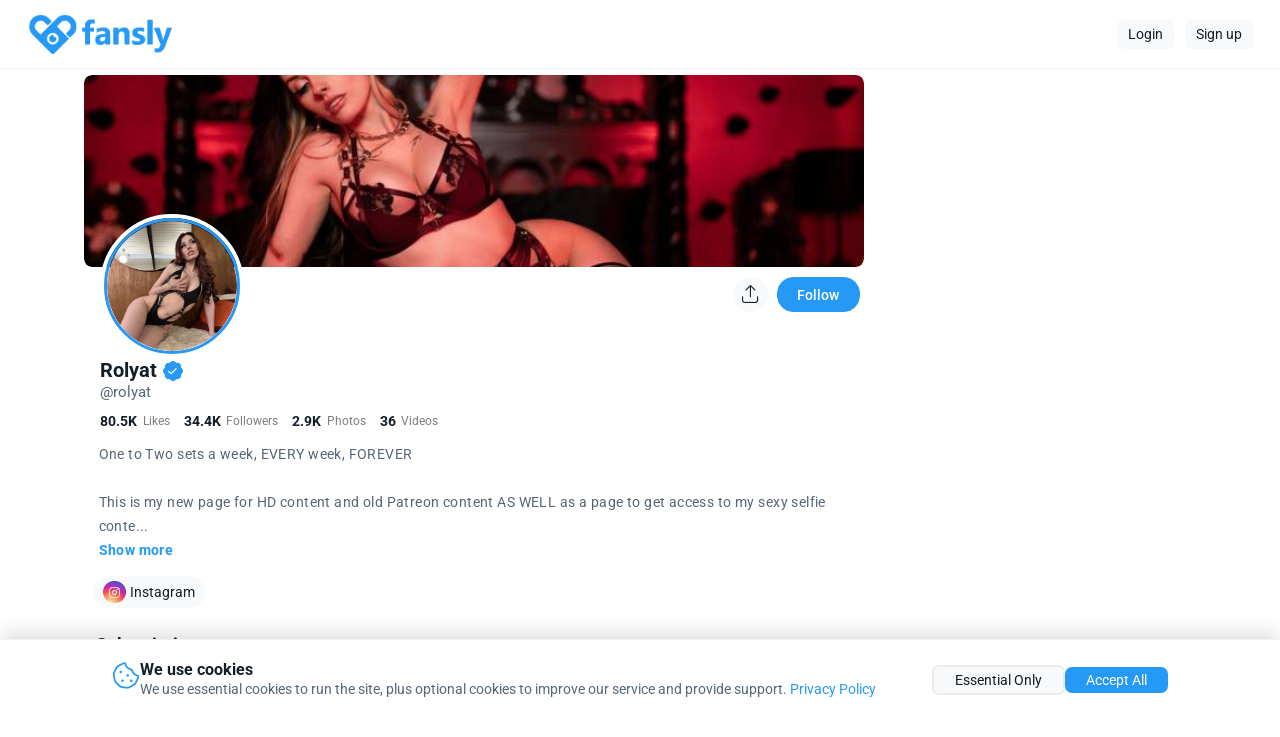

--- FILE ---
content_type: text/css
request_url: https://fansly.com/styles.f57c0dcbaaadb69d.css
body_size: 31213
content:
:root {
  --leaderboard-background: #0E0E0E;
  --navbarWidth: 0em;
  --navbarMobileWidth: 0em;
  --navbarSmallMobileWidth: 0em;
  --maxContentWidth: 70em;
  --navbarMobileHeight: 3.0625em;
  --navTopHeight: 4.25em;
  --navBottomHeight: 4.25em;
  --navTopMobileHeight: 3.75em;
  --smallMobileBreakPoint: 800px;
  --smallMobileHeightBreakPoint: 500px;
  --mobileBreakPoint: 1200px;
  --sideBarWidth: 20em;
  --suggestionsBoxWidth: 20em;
  --currentPageBarHeight: auto;
  --scroll-bar: rgba(255, 255, 255, 0.1);
  --scroll-bar-track: rgba(255, 255, 255, 0.03);
  --button-radius: 0.5em;
  --font-tint-1: #d6dce8;
  --font-tint-2: #bbc1cb;
  --font-tint-3: #9da2ad;
  --font-tint-4: #637395;
  --font-tint-5: #637395;
  --font-tint-6: #637395;
  --font-tint-7: #B0B8D8;
  --black: #000;
  --font-1: #d6dce8;
  --white-2: #f9f9f9;
  --grey-1: rgb(182, 182, 182);
  --pure-white: #fff;
  --dark-blue-1: #637395;
  --dark-blue-1-outline: #343d53;
  --icon-color: #637395;
  --hover-dark-blue: #333d53;
  --landing-bg-1: #16151a;
  --landing-bg-2: #1f232b;
  --landing-font-1: #ffffff;
  --landing-font-2: rgba(255, 255, 255, 0.7);
  --dark-1: #15161a;
  --dark-1-25: rgba(21, 22, 26, 0.25);
  --dark-1-50: rgba(21, 22, 26, 0.5);
  --dark-1-75: rgba(21, 22, 26, 0.75);
  --dark-1-2: rgb(21, 22, 26);
  --dark-2: #1f2530;
  --dark-2-2: #1f2530;
  --dark-3: #20252f;
  --radial-bg-1: #20252f;
  --radial-bg-2: #1a1d22;
  --selected-tab: #20252f;
  --dark-4: #24222b;
  --dark-5: #1b1c21;
  --dark-8: #121316;
  --locked-text-bg: #1b1c21;
  --modal-bg: #1b1c21;
  --dropdown-bg-color: #1b1c21;
  --dropdown-bg-color-hover: #343d53;
  --pure-white-alpha-50: rgba(255, 255, 255, 0.5);
  --nav-color: #1b1c21;
  --dark-6: #1a1e26;
  --dark-7: #2f3e5d;
  --input-bg: #121317;
  --input-bg-2: #1F2126;
  --input-bg-2-border: #3B3D43;
  --input-bg-3: #1F2126;
  --input-bg-3-border: #3B3D43;
  --sub-color-1: #3f4960;
  --sub-color-2: #2699f7;
  --sub-color-3: rgb(20, 145, 255);
  --pure-black: #000;
  --black-1: #202020;
  --black-1-hover: #242424;
  --blue-1: #279eff;
  --blue-1-alpha: #46a8f89c;
  --blue-1-alpha-2: #46a8f828;
  --blue-1-alpha-2-hover: #46a8f83a;
  --blue-1-hover: #419fec;
  --blue-1-disabled: #3a749b;
  --blue-1-outline: #2b4158;
  --blue-2: #4ea3db;
  --red-1: #c35b5b;
  --red-1-hover: #c55656;
  --red-1-outline-hover: #c556564b;
  --red-2: #e91916;
  --red-2-hover: #ff2824;
  --red-2-outline-hover: #e919164b;
  --grey-2: #3c3c3e;
  --green-1: #40bb55;
  --green-1-hover: #40bb55;
  --green-2: #77ce78;
  --green-3: #2fbc86;
  --orange-2: #c97259;
  --orange-1: #ffad42b7;
  --orange-1-alpha: #ffad429e;
  --gold-1: rgb(255, 215, 0);
  --grey-2-outline: #9da2ad;
  --border-color: rgba(255, 255, 255, 0.06);
  --hover-alpha: rgba(255, 255, 255, 0.02);
  --post-hover-alpha: rgba(255, 255, 255, 0.01);
  --extreme-alpha: rgba(255, 255, 255, 0.1);
  --post-content: #e2e8f0;
  --white-hover: #fff;
  --white-blue-dynamic: #d6dce8;
  --pure-white-blue-dynamic: #fff;
  --blue-white-dynamic: #2699f7;
  --blue-pure-white-dynamic: #2699f7;
  --pure: #000;
  --pure-inversed: #fff;
  --dark-inversed: #fff;
  --grayscale-level: grayscale(0.5);
  --dark-transparency: rgba(0, 0, 0, 0.8);
  --border-radius-1: 0.1em;
  --border-radius-2: 0.5em;
  --border-radius-3: 0.25em;
  --border-radius-4: 0.5em;
  --input-addon: #343d53;
  --switch: rgba(255, 255, 255, 0.2);
  --switch-selected: #77ce79b9;
  --switch-toggle: rgba(255, 255, 255, 3);
  --switch-toggle-selected: #77ce78;
  --switch-toggle-active: #77ce7941;
  --box-shadow-1: rgb(0 0 0 / 6%) 0px 3px 3px -2px,
      rgb(0 0 0 / 4%) 0px 3px 4px 0px, rgb(0 0 0 / 2%) 0px 2px 8px 0px;
  --box-shadow-2: rgb(0 0 0 / 6%) 0px 3px 3px -2px,
      rgb(0 0 0 / 4%) 0px 3px 4px 0px, rgb(0 0 0 / 2%) 0px 2px 8px 0px;
  --box-shadow-3: rgb(0 0 0 / 6%) 0px 3px 3px -2px,
      rgb(0 0 0 / 4%) 0px 3px 4px 0px, rgb(0 0 0 / 2%) 0px 2px 8px 0px;
  /* Dark mode - Minimal Drop Shadow */
  --box-shadow-4: rgba(255, 255, 255, 0.02) 0px 1px 1px 0px;
  --text-shadow-2: 0px 3px 3px rgb(0 0 0 / 6%),
      0px 3px 4px rgb(0 0 0 / 4%), 0px 2px 8px rgb(0 0 0 / 2%);
  --text-shadow-1: 0px 3px 3px rgb(0 0 0 / 15%),
      0px 3px 4px rgb(0 0 0 / 10%), 0px 2px 8px rgb(0 0 0 / 5%);
  --blue-1: #2699f7;
  --blue-1-alpha: #2699f79c;
  --blue-1-alpha-2: #2699f728;
  --blue-1-hover: #2699f7;
  --blue-1-disabled: #2699f7;
  --blue-1-outline: #2699f7;
  --blue-2: #2699f7;
  --recap-font-color: #dadada;
  --recap-highlight-color: #4690ce;
  --recap-white: #fbfeff;
  --landing-left-image: url("/assets/images/landing/mask_group.png");
  --icon-box: rgba(92, 115, 133, 0.23);
  --icon-box-color: #2699f7;
  --seperator: #323844;
  --landing-mobile-feature-box: #15161a;
  --landing-bg-color: transparent;
  --landing-footer: #0f1013;
  /* Dark backgrounds */
  --dark-1: #111215;
  --dark-1-2: rgb(17, 18, 21);
  --dark-1-25: rgba(17, 18, 21, 0.25);
  --dark-1-50: rgba(17, 18, 21, 0.5);
  --dark-1-75: rgba(17, 18, 21, 0.75);
  --dark-2: #191e26;
  --dark-2-2: #191e26;
  --dark-3: #1a1e26;
  --dark-4: #1d1b22;
  --dark-5: #16161a;
  --dark-6: #15181e;
  --dark-7: #26324a;
  --dark-8: #0e0f12;
  /* Input backgrounds and borders */
  --input-bg: #0e0f12;
  --input-bg-2: #191a1e;
  --input-bg-2-border: #2f3136;
  /* Navigation, modal, and dropdowns */
  --nav-color: #16161a;
  --locked-text-bg: #16161a;
  --modal-bg: #16161a;
  --dropdown-bg-color: #16161a;
  --dropdown-bg-color-hover: #2a3142;
  --radial-bg-1: #1a1e26;
  --radial-bg-2: #15171b;
  --selected-tab: #1a1e26;
  --application-background: #15161A;
  --application-signup-banner-bg: linear-gradient(167.12deg, rgba(27, 28, 33, 0) -20.03%, rgba(38, 39, 46, 0.8) 101.81%), #141518;
  --application-signup-banner-bg-gradient: linear-gradient(to bottom, rgba(27, 28, 33, 0) 50%, rgba(38, 39, 46, 0.8) 100%);
  --application-success-story-bg: url("/assets/images/application/testimonials_dark.png");
  --application-banner-mask: url("/assets/images/application/fansly_hearts_mask.png");
  --application-slider-item: #3A3D49;
  /* Blue Tier */
  --tier-blue-bg: linear-gradient(135deg, #1e40af, #3b82f6, #60a5fa, #22d3ee);
  --tier-blue-shadow: 0 4px 15px rgba(59, 130, 246, 0.3);
  --tier-blue-icon-bg: linear-gradient(135deg, #1e40af, #3b82f6, #60a5fa, #22d3ee);
  --tier-blue-icon-shadow: 0 4px 15px rgba(59, 130, 246, 0.3);
  /* Light Blue Tier */
  --tier-light-blue-bg: linear-gradient(135deg, #0891b2, #06b6d4, #67e8f9, #6ee7b7);
  --tier-light-blue-shadow: 0 4px 15px rgba(6, 182, 212, 0.3);
  --tier-light-blue-icon-bg: linear-gradient(135deg, #0891b2, #06b6d4, #67e8f9, #6ee7b7);
  --tier-light-blue-icon-shadow: 0 4px 15px rgba(6, 182, 212, 0.3);
  /* Green Tier */
  --tier-green-bg: linear-gradient(135deg, #059669, #10b981, #6ee7b7, #fbbf24);
  --tier-green-shadow: 0 4px 15px rgba(16, 185, 129, 0.3);
  --tier-green-icon-bg: linear-gradient(135deg, #059669, #10b981, #6ee7b7, #fbbf24);
  --tier-green-icon-shadow: 0 4px 15px rgba(16, 185, 129, 0.3);
  /* Yellow Tier */
  --tier-yellow-bg: linear-gradient(135deg, #d97706, #f59e0b, #fbbf24, #fb923c);
  --tier-yellow-shadow: 0 4px 15px rgba(245, 158, 11, 0.3);
  --tier-yellow-icon-bg: linear-gradient(135deg, #d97706, #f59e0b, #fbbf24, #fb923c);
  --tier-yellow-icon-shadow: 0 4px 15px rgba(245, 158, 11, 0.3);
  /* Orange Tier */
  --tier-orange-bg: linear-gradient(135deg, #ea580c, #f97316, #fb923c, #e879f9);
  --tier-orange-shadow: 0 4px 15px rgba(249, 115, 22, 0.3);
  --tier-orange-icon-bg: linear-gradient(135deg, #ea580c, #f97316, #fb923c, #e879f9);
  --tier-orange-icon-shadow: 0 4px 15px rgba(249, 115, 22, 0.3);
  /* Magenta Tier */
  --tier-magenta-bg: linear-gradient(135deg, #c026d3, #d946ef, #e879f9, #f87171);
  --tier-magenta-shadow: 0 4px 15px rgba(217, 70, 239, 0.3);
  --tier-magenta-icon-bg: linear-gradient(135deg, #c026d3, #d946ef, #e879f9, #f87171);
  --tier-magenta-icon-shadow: 0 4px 15px rgba(217, 70, 239, 0.3);
  /* Red Tier */
  --tier-red-bg: linear-gradient(135deg, #dc2626, #ef4444, #f87171, #a855f7);
  --tier-red-shadow: 0 4px 15px rgba(239, 68, 68, 0.3);
  --tier-red-icon-bg: linear-gradient(135deg, #dc2626, #ef4444, #f87171, #a855f7);
  --tier-red-icon-shadow: 0 4px 15px rgba(239, 68, 68, 0.3);
  /* Legendary Tier */
  --tier-legendary-bg: linear-gradient(135deg, #ef4444, #f97316, #eab308, #22c55e, #3b82f6, #8b5cf6, #d946ef);
  --tier-legendary-shadow: 0 8px 15px rgba(59, 130, 246, 0.6), 0 0 25px rgba(139, 92, 246, 0.4);
  --tier-legendary-icon-bg: linear-gradient(135deg, #ef4444, #f97316, #eab308, #22c55e, #3b82f6, #8b5cf6, #d946ef);
  --tier-legendary-icon-shadow: 0 6px 15px rgba(59, 130, 246, 0.6), 0 0 25px rgba(139, 92, 246, 0.4);
  /* Tier Text Colors */
  --tier-text-color: #ffffff;
  --tier-text-shadow: 0 1px 3px rgba(0, 0, 0, 0.6), 0 1px 2px rgba(0, 0, 0, 0.4);
}

html.bright-theme {
  --leaderboard-background: rgba(244 247 251);
  --scroll-bar: rgba(0, 0, 0, 0.15);
  --scroll-bar-track: rgba(0, 0, 0, 0.05);
  --font-1: rgb(20, 30, 40);
  --white-2: rgb(30, 45, 60);
  --grey-1: rgb(183, 181, 183);
  --pure-white: #fff;
  --pure: #fff;
  --selected-tab: #fff;
  --dark-blue-1: rgba(86, 102, 120, 1);
  --nav-color: #fff;
  --modal-bg: #fff;
  --dropdown-bg-color: #fff;
  --dropdown-bg-color-hover: rgb(247, 249, 250);
  --dark-transparency: rgba(0, 0, 0, 0.2);
  --icon-color: rgba(75, 75, 75, 1);
  --font-tint-1: #000;
  --font-tint-2: rgb(125, 125, 125);
  --font-tint-3: rgb(85, 90, 100);
  --font-tint-4: rgb(100, 110, 120);
  --font-tint-5: rgb(80, 80, 80);
  --font-tint-6: rgb(157, 162, 173);
  --font-tint-7: rgba(20, 30, 40, 0.801);
  --grayscale-level: grayscale(0.3);
  --dark-blue-1-outline: rgba(0, 0, 0, 0.05);
  --hover-dark-blue: rgba(0, 0, 0, 0.05);
  --landing-bg-1: #e5e5e5;
  --landing-bg-2: #fff;
  --landing-font-1: #16151a;
  --landing-font-2: rgba(22, 21, 26, 0.7);
  --dark-1: rgb(255, 255, 255);
  --dark-1-25: rgb(255, 255, 255, 0.25);
  --dark-1-50: rgb(255, 255, 255, 0.5);
  --dark-1-75: rgb(255, 255, 255, 0.75);
  --dark-2: rgb(247, 249, 250);
  --dark-2-2: rgb(255, 255, 255);
  --dark-1-2: rgb(247, 249, 250);
  --dark-5: rgb(247, 249, 250);
  --dark-8: #fff;
  --locked-text-bg: #fff;
  --dark-3: rgb(247, 249, 250);
  --radial-bg-1: #fff;
  --radial-bg-2: rgb(213, 224, 230);
  --dark-4: rgb(173, 171, 173);
  --dark-6: rgb(247, 249, 250);
  --input-bg: #fff;
  --input-bg-2: #fff;
  --input-bg-2-border: #B0B0B0;
  --sub-color-1: #3f4960;
  --sub-color-2: #2699f7;
  --sub-color-3: rgb(20, 145, 255);
  --pure-black: #000;
  --black-1: #202020;
  --black-1-hover: #242424;
  --blue-1: #46a7f8;
  --dark-7: #fff;
  --blue-1-alpha: #46a8f89c;
  --blue-1-alpha-2: #46a8f828;
  --blue-1-hover: #419fec;
  --blue-1-disabled: #3a749b;
  --blue-1-outline: #2b4158;
  --blue-2: #4ea3db;
  --hover-alpha: rgba(0, 0, 0, 0.02);
  --extreme-alpha: rgba(0, 0, 0, 0.1);
  --post-hover-alpha: rgba(0, 0, 0, 0.015);
  --red-1: #df4343;
  --red-1-hover: #c53838;
  --red-1-outline-hover: #c556564b;
  --grey-2: #3c3c3e;
  --green-1: #27d644;
  --green-1-hover: #27d644;
  --green-2: #77ce78;
  --green-3: #2fbc86;
  --orange-2: #c97259;
  --orange-1: #ffad42;
  --grey-2-outline: #9da2ad;
  --border-color: rgba(0, 0, 0, 0.05);
  --post-content: rgb(19, 19, 19);
  --white-hover: #46a7f8;
  --pure-inversed: #000;
  --dark-inversed: rgba(86, 102, 120, 1);
  --switch: rgba(0, 0, 0, 0.2);
  --switch-selected: #77ce79b9;
  --switch-toggle: rgba(255, 255, 255, 3);
  --switch-toggle-selected: #77ce78;
  --switch-toggle-active: #77ce7941;
  --input-addon: rgba(0, 0, 0, 0.05);
  /* Light mode */
  --box-shadow-4: rgba(0, 0, 0, 0.08) 0px 3px 3px -2px,
      rgba(0, 0, 0, 0.06) 0px 3px 4px 0px,
      rgba(0, 0, 0, 0.04) 0px 2px 8px 0px;
  --white-hover: #2699f7;
  --blue-1: #2699f7;
  --white-blue-dynamic: #2699f7;
  --pure-white-blue-dynamic: #2699f7;
  --blue-white-dynamic: #d6dce8;
  --blue-pure-white-dynamic: #fff;
  --input-bg-3: #fff;
  --input-bg-3-border: #f4f4f4;
  --blue-1-alpha: #2699f79c;
  --blue-1-alpha-2: #2699f728;
  --blue-1-hover: #2699f7;
  --blue-1-disabled: #2699f7;
  --blue-1-outline: #2699f7;
  --blue-2: #2699f7;
  --recap-font-color: #909090;
  --recap-highlight-color: #4690ce;
  --recap-white: #fbfeff;
  --landing-left-image: url("/assets/images/landing/mask_group.png");
  --icon-box: rgba(255, 255, 255, 0.23);
  --icon-box-color: #fff;
  --seperator: #b0b0b098;
  --landing-mobile-feature-box: #429AF9;
  --landing-bg-color: #2699f7;
  --landing-footer: transparent;
  --application-background: #F5FBFF;
  --application-signup-banner-bg: linear-gradient(167.12deg, rgba(38, 153, 246, 0) -20.03%, rgba(38, 153, 246, 0.8) 101.81%), #429AF9;
  --application-signup-banner-bg-gradient: linear-gradient(to bottom, rgba(38, 153, 246, 0) 50%, rgba(38, 153, 246, 0.8) 100%);
  --application-success-story-bg: url("/assets/images/application/testimonials_light.png");
  --application-banner-mask: url("/assets/images/application/fansly_hearts_mask_light.png");
  --application-slider-item: #fff;
  /* Blue Tier - Enhanced for light theme */
  --tier-blue-bg: linear-gradient(135deg, #1e3a8a, #2563eb, #3b82f6, #06b6d4);
  --tier-blue-shadow: 0 4px 15px rgba(37, 99, 235, 0.4);
  --tier-blue-icon-bg: linear-gradient(135deg, #1e3a8a, #2563eb, #3b82f6, #06b6d4);
  --tier-blue-icon-shadow: 0 4px 15px rgba(37, 99, 235, 0.4);
  /* Light Blue Tier - More vibrant */
  --tier-light-blue-bg: linear-gradient(135deg, #075985, #0284c7, #0ea5e9, #22c55e);
  --tier-light-blue-shadow: 0 4px 15px rgba(2, 132, 199, 0.4);
  --tier-light-blue-icon-bg: linear-gradient(135deg, #075985, #0284c7, #0ea5e9, #22c55e);
  --tier-light-blue-icon-shadow: 0 4px 15px rgba(2, 132, 199, 0.4);
  /* Green Tier - Brighter */
  --tier-green-bg: linear-gradient(135deg, #047857, #059669, #10b981, #f59e0b);
  --tier-green-shadow: 0 4px 15px rgba(5, 150, 105, 0.4);
  --tier-green-icon-bg: linear-gradient(135deg, #047857, #059669, #10b981, #f59e0b);
  --tier-green-icon-shadow: 0 4px 15px rgba(5, 150, 105, 0.4);
  /* Yellow Tier - Deeper */
  --tier-yellow-bg: linear-gradient(135deg, #b45309, #d97706, #f59e0b, #ea580c);
  --tier-yellow-shadow: 0 4px 15px rgba(217, 119, 6, 0.4);
  --tier-yellow-icon-bg: linear-gradient(135deg, #b45309, #d97706, #f59e0b, #ea580c);
  --tier-yellow-icon-shadow: 0 4px 15px rgba(217, 119, 6, 0.4);
  /* Orange Tier - More saturated */
  --tier-orange-bg: linear-gradient(135deg, #c2410c, #ea580c, #f97316, #d946ef);
  --tier-orange-shadow: 0 4px 15px rgba(234, 88, 12, 0.4);
  --tier-orange-icon-bg: linear-gradient(135deg, #c2410c, #ea580c, #f97316, #d946ef);
  --tier-orange-icon-shadow: 0 4px 15px rgba(234, 88, 12, 0.4);
  /* Magenta Tier - Enhanced */
  --tier-magenta-bg: linear-gradient(135deg, #a21caf, #c026d3, #e879f9, #ef4444);
  --tier-magenta-shadow: 0 4px 15px rgba(192, 38, 211, 0.4);
  --tier-magenta-icon-bg: linear-gradient(135deg, #a21caf, #c026d3, #e879f9, #ef4444);
  --tier-magenta-icon-shadow: 0 4px 15px rgba(192, 38, 211, 0.4);
  /* Red Tier - Deeper */
  --tier-red-bg: linear-gradient(135deg, #b91c1c, #dc2626, #f87171, #7c3aed);
  --tier-red-shadow: 0 4px 15px rgba(220, 38, 38, 0.4);
  --tier-red-icon-bg: linear-gradient(135deg, #b91c1c, #dc2626, #f87171, #7c3aed);
  --tier-red-icon-shadow: 0 4px 15px rgba(220, 38, 38, 0.4);
  /* Legendary Tier - Same rainbow effect */
  --tier-legendary-bg: linear-gradient(135deg, #dc2626, #ea580c, #ca8a04, #16a34a, #2563eb, #7c3aed, #c026d3);
  --tier-legendary-shadow: 0 8px 15px rgba(37, 99, 235, 0.7), 0 0 25px rgba(124, 58, 237, 0.5);
  --tier-legendary-icon-bg: linear-gradient(135deg, #dc2626, #ea580c, #ca8a04, #16a34a, #2563eb, #7c3aed, #c026d3);
  --tier-legendary-icon-shadow: 0 6px 15px rgba(37, 99, 235, 0.7), 0 0 25px rgba(124, 58, 237, 0.5);
  /* Tier Text Colors for Light Theme */
  --tier-text-color: #ffffff;
  --tier-text-shadow: 0 1px 3px rgba(0, 0, 0, 0.7), 0 1px 2px rgba(0, 0, 0, 0.5);
}
html,
body {
  margin: 0;
  padding: 0;
  width: 100%;
  height: 100%;
  height: 100dvh;
  color: var(--font-1);
  font-family: "Roboto", sans-serif;
  font-size: 16px;
  position: relative;
  -webkit-tap-highlight-color: transparent;
  min-height: calc(var(--vh, 1vh) * 100);
  min-height: 100dvh;
}

body {
  overflow-y: scroll;
}

.no-scroll {
  overflow: hidden;
  position: fixed;
}

.line-through {
  text-decoration: line-through;
}

body.modal-opened {
  user-drag: none;
  user-select: none;
  -moz-user-select: none;
  -webkit-user-drag: none;
  -webkit-user-select: none;
  -ms-user-select: none;
}

.modal-opened app-zendesk-support-button {
  display: none !important;
}

.dark-theme-only {
  display: block;
}

.bright-theme-only {
  display: none;
}

html.bright-theme .bright-theme-only {
  display: block;
}

html.bright-theme .dark-theme-only {
  display: none;
}

@supports (padding: max(0px)) {
  body,
  header,
  footer {
    padding-left: min(0vmin, env(safe-area-inset-left));
    padding-right: min(0vmin, env(safe-area-inset-right));
  }
}

.overflow-hidden {
  overflow: hidden;
}

.relative {
  position: relative;
}

.absolute {
  position: absolute;
}

.fixed {
  position: fixed;
}

.valentine-red {
  color: var(--blue-1);
}

input[type=text],
input[type=password],
input[type=number],
input[type=email],
input[type=date],
textarea,
select {
  background-color: transparent;
  color: var(--dark-blue-1);
  font-size: 0.875em;
  padding: 0.7em 1em 0.7em 1em;
  border: 1px solid var(--border-color);
  border-radius: var(--button-radius);
  box-sizing: border-box;
  line-height: 1.2 !important;
  font-family: "Roboto", sans-serif;
  transition: border-color 100ms ease-in;
}

input[type=text]:-webkit-autofill,
input[type=password]:-webkit-autofill,
input[type=number]:-webkit-autofill,
input[type=email]:-webkit-autofill,
input[type=date]:-webkit-autofill,
textarea:-webkit-autofill,
select:-webkit-autofill {
  background-color: transparent;
  color: var(--dark-blue-1);
  font-size: 0.875em;
  padding: 0.7em 1em 0.7em 1em;
  border: 1px solid var(--border-color);
  border-radius: var(--button-radius);
  box-sizing: border-box;
  line-height: 1.2 !important;
  font-family: "Roboto", sans-serif;
  -webkit-transition: border-color 100ms ease-in;
  transition: border-color 100ms ease-in;
}

select {
  -webkit-appearance: none;
}

select option {
  background-color: var(--input-bg);
  color: var(--dark-blue-1);
}

select optgroup {
  background-color: var(--input-bg);
  color: var(--blue-1);
}

input:required {
  box-shadow: none;
}

input:invalid {
  box-shadow: none;
}

input[type=text]::placeholder,
input[type=password]::placeholder,
input[type=number]::placeholder,
input[type=email]::placeholder,
input[type=date]::placeholder {
  font-family: inherit;
  background-color: transparent;
  color: var(--dark-blue-1);
  border-radius: var(--button-radius);
  font-family: "Roboto", sans-serif;
}

textarea::placeholder {
  color: var(--dark-blue-1);
  font-family: "Roboto", sans-serif;
}

input[type=text]:focus,
input[type=password]:focus,
input[type=number]:focus,
input[type=email]:focus,
input[type=date]:focus,
textarea:focus,
select:focus {
  border-color: var(--blue-1);
  transition: border-color 150ms ease-in;
}

input[type=text].error,
input[type=password].error,
input[type=number].error,
input[type=email].error,
input[type=date].error,
textarea.error,
select.error {
  border-color: var(--red-1);
  transition: border-color 150ms ease-in;
}

.material-input.error .label,
.material-input.error .placeholder {
  color: var(--red-1) !important;
}

.material-input.error input {
  border-color: var(--red-1) !important;
}

.capitalize {
  text-transform: capitalize;
}

.uppercase {
  text-transform: uppercase;
}

.input-bg {
  background-color: var(--input-bg);
}

.form-look {
  color: var(--dark-blue-1);
  font-size: 0.875em;
  padding: 0.7em 1em 0.7em 1em;
  border: 1px solid var(--border-color);
  border-radius: var(--button-radius);
  box-sizing: border-box;
}

@media (hover: hover) {
  select.form-look:hover {
    color: var(--blue-1);
  }

  select.form-look:hover option {
    color: var(--dark-blue-1);
  }
}

.mobile-visible {
  display: none !important;
}

.sm-mobile-visible {
  display: none !important;
}

.xs-mobile-visible {
  display: none !important;
}

app-video-element > .preview {
  position: absolute;
  top: 0;
  right: 0;
  left: 0;
  bottom: 0;
  z-index: 0;
}

.pre {
  white-space: pre-wrap;
  /* css-3 */
  white-space: -moz-pre-wrap;
  /* Mozilla, since 1999 */
  white-space: -pre-wrap;
  /* Opera 4-6 */
  white-space: -o-pre-wrap;
  /* Opera 7 */
  word-wrap: break-word;
  /* Internet Explorer 5.5+ */
}

.break-words {
  word-break: break-all;
}

.nowrap {
  white-space: nowrap;
}

.wrap-text {
  white-space: pre-wrap;
  overflow-wrap: break-word;
  word-wrap: break-word;
  word-break: break-word;
  -webkit-hyphens: auto;
  hyphens: auto;
}

.animate-transform {
  transition-property: transform;
  transition-duration: 500ms;
  transition-timing-function: ease-out;
  -webkit-transition-property: transform;
  -webkit-transition-duration: 500ms;
  -webkit-transition-timing-function: ease-out;
}

.fade-in {
  animation: fadein 0.5s;
  -moz-animation: fadein 0.5s;
  -webkit-animation: fadein 0.5s;
  -o-animation: fadein 0.5s;
}

.slide-in-top {
  animation: slide-in-top 1.5s;
  -moz-animation: slide-in-top 1.5s;
  -webkit-animation: slide-in-top 1.5s;
  -o-animation: slide-in-top 1.5s;
  overflow: hidden;
}

.animate-color {
  transition-property: color;
  transition-duration: 1175ms;
  transition-timing-function: ease-in;
  -webkit-transition-property: color;
  -webkit-transition-duration: 1175ms;
  -webkit-transition-timing-function: ease-in;
}

.animate-background-color {
  transition-property: background-color;
  transition-duration: 1175ms;
  transition-timing-function: ease-in;
  -webkit-transition-property: background-color;
  -webkit-transition-duration: 1175ms;
  -webkit-transition-timing-function: ease-in;
}

.animate-size {
  transition-property: height, width, max-height, max-width, padding;
  transition-duration: 75ms;
  transition-timing-function: ease-in;
  -webkit-transition-property: height, width, max-height, max-width, padding;
  -webkit-transition-duration: 75ms;
  -webkit-transition-timing-function: ease-in;
}

.animate-width {
  transition-property: height, width, max-height, max-width;
  transition-duration: 75ms;
  transition-timing-function: ease-in;
  -webkit-transition-property: height, width, max-height, max-width;
  -webkit-transition-duration: 75ms;
  -webkit-transition-timing-function: ease-in;
}

.animate-height {
  transition-property: height, max-height;
  transition-duration: 75ms;
  transition-timing-function: ease-in;
  -webkit-transition-property: width, max-width;
  -webkit-transition-duration: 75ms;
  -webkit-transition-timing-function: ease-in;
}

.animate-opacity {
  transition-property: opacity;
  transition-duration: 75ms;
  transition-timing-function: ease-in;
  -webkit-transition-property: opacity;
  -webkit-transition-duration: 75ms;
  -webkit-transition-timing-function: ease-in;
}

/* global elements, buttons and such
 */

.noselect {
  -webkit-touch-callout: none;
  -webkit-user-select: none;
  user-select: none;
}

.select {
  -webkit-touch-callout: all;
  -webkit-user-select: all;
  user-select: all;
}

.dropdown-open {
  -webkit-touch-callout: none;
  -webkit-user-select: none;
  user-select: none;
}

.dropdown-open > .dropdown-list {
  display: flex !important;
}

.dropdown-title i {
  font-size: 1.2em;
}

.dropdown-item i {
  margin-right: 0.4em;
}

.dropdown-open > .dropdown-list {
  display: flex !important;
  z-index: 5;
}

.dropdown-open .fa-chevron-down {
  display: none;
}

.dropdown-open .fa-chevron-up {
  display: inline;
}

.input-group {
  display: flex;
  flex-direction: row;
  align-items: center;
  flex: 1;
  overflow: hidden;
}

.input-group input {
  flex: 1;
  width: auto;
  min-width: 0;
  font-size: 1em;
}

.input-group .input-addon {
  flex: 0 0 auto;
  padding: 0.7em 1em;
  border-radius: 0;
  font-weight: bold;
  line-height: 1.2 !important;
}

.input-group .input-addon:not(.btn) {
  background-color: var(--dark-blue-1-outline);
  border: 1px solid var(--dark-blue-1-outline);
  color: var(--white-2);
}

.input-group .input-addon.btn {
  border-width: 1px !important;
}

.input-group input {
  border-radius: 0em;
  border-top-right-radius: 0em;
  border-bottom-right-radius: 0em;
  min-width: 0;
}

.input-group input.round-left,
.input-group .input-addon.round-left {
  border-top-left-radius: var(--border-radius-2);
  border-bottom-left-radius: var(--border-radius-2);
}

.input-group input.round-right,
.input-group .input-addon.round-right {
  border-top-right-radius: var(--border-radius-2);
  border-bottom-right-radius: var(--border-radius-2);
}

.border-bottom,
.border-bottom-1 {
  border-bottom: 1px solid var(--border-color);
}

.border-left,
.border-left-1 {
  border-left: 1px solid var(--border-color);
}

.border-right,
.border-right-1 {
  border-right: 1px solid var(--border-color);
}

.border-top,
.border-top-1 {
  border-top: 1px solid var(--border-color);
}

.border-bottom-2 {
  border-bottom: 2px solid var(--border-color);
}

.border-left-2 {
  border-left: 2px solid var(--border-color);
}

.border-right-2 {
  border-right: 2px solid var(--border-color);
}

.border-top-2 {
  border-top: 2px solid var(--border-color);
}

.btn {
  display: block;
  background-color: var(--dark-3);
  padding: 0.2em 0.8em;
  /* margin: 0.25em 0.5em; */
  cursor: pointer;
  position: relative;
  -webkit-touch-callout: none;
  -webkit-user-select: none;
  user-select: none;
  text-align: center;
  background-color: var(--dark-3);
  align-self: center;
  flex: 0 0 auto;
  border-radius: var(--button-radius);
  font-size: 0.875em;
  transform-origin: center;
}

a.btn {
  text-decoration: none;
}

@media only screen and (min-width: 500px) {
  .btn {
    transition: background-color 300ms ease-out;
  }
}

.modal-download-button {
  display: none !important;
  opacity: 0;
}

.download {
  display: none !important;
  opacity: 0;
}

.btn.disabled {
  opacity: 0.6;
  cursor: not-allowed;
}

.btn:focus {
  background-color: var(--dark-7);
  transform: scale(1.01);
}

@media (hover: hover) {
  .btn:hover {
    background-color: var(--dark-7);
    transform: scale(1.01);
  }
}

.btn:active {
  transform: scale(1.02);
}

.btn.hover-button {
  cursor: default;
}

.btn.black-button {
  background-color: var(--black-1);
}

@media (hover: hover) {
  .btn.black-button:hover {
    background-color: var(--black-1-hover);
  }
}

.btn.wider {
  padding: 0.2em 1em;
}

.btn.small {
  padding: 0.1em 0.5em;
  font-size: 0.75em;
}

.btn.medium {
  padding: 0.35em 1.5em;
}

.btn.large {
  padding: 0.4em 1.8em;
}

.btn.large-new {
  padding: 0.6em 1.8em;
}

.btn.transparent {
  background: transparent;
  border-color: transparent;
}

@media (hover: hover) {
  .btn.transparent:hover {
    color: var(--blue-1);
  }
}

.link {
  font-weight: bold;
  font-size: 0.875em;
  color: var(--pure-white);
}

.pure-white {
  color: var(--pure-white);
}

.btn.outline {
  background-color: transparent;
  border: solid 2px var(--dark-2);
  color: var(--pure-inversed);
}

.btn.solid-blue {
  background-color: var(--blue-1);
  color: var(--pure-white);
  flex: 0 0 auto;
}

@media (hover: hover) {
  .btn.solid-blue:hover {
    background-color: var(--blue-1-hover);
  }
}

.btn.solid-blue.disabled {
  cursor: not-allowed;
}

.input-group .input-addon.btn.solid-blue {
  background-color: var(--blue-1);
  color: var(--pure-white);
  border: 1px solid var(--blue-1);
  flex: 0 0 auto;
}

@media (hover: hover) {
  .input-group .input-addon.btn.solid-blue:hover {
    border: 1px solid var(--blue-1-hover);
    background-color: var(--blue-1-hover);
  }
}

.input-group .input-addon.btn.solid-blue.disabled {
  cursor: not-allowed;
}

.btn.solid-green {
  background-color: var(--green-1);
  color: var(--pure-white);
  border: 2px solid var(--green-1);
  flex: 0 0 auto;
}

@media (hover: hover) {
  .btn.solid-green:hover {
    border: 2px solid var(--green-1-hover);
    background-color: var(--green-1-hover);
  }
}

.btn.solid-blue.disabled {
  cursor: not-allowed;
}

.btn.outline-blue {
  background-color: var(--blue-1);
  color: var(--pure-white);
  border: 2px solid var(--blue-1);
  flex: 0 0 auto;
}

@media (hover: hover) {
  .btn.outline-blue:hover {
    border: 2px solid var(--blue-1-hover);
    background-color: var(--blue-1-hover);
  }
}

div > .container-hover-visible {
  display: none;
}

div:hover > .container-hover-visible {
  display: flex;
}

div:hover > .container-hover-hidden {
  display: none;
}

.btn.solid-red {
  background-color: var(--red-1);
  color: var(--pure-white);
  border: 2px solid var(--red-1);
  flex: 0 0 auto;
}

@media (hover: hover) {
  .btn.solid-red:hover {
    border: 2px solid var(--red-1-hover);
    background-color: var(--red-1-hover);
  }

  .btn.solid-red-hover-only:hover {
    border: 2px solid var(--red-1-hover);
    background-color: var(--red-1-hover);
  }
}

.btn.solid-red-2 {
  background-color: var(--red-2);
  color: var(--pure-white);
  border: 2px solid var(--red-2);
  flex: 0 0 auto;
}

@media (hover: hover) {
  .btn.solid-red-2:hover {
    border: 2px solid var(--red-2-hover);
    background-color: var(--red-2-hover);
  }

  .btn.solid-red-2-hover-only:hover {
    border: 2px solid var(--red-2-hover);
    background-color: var(--red-2-hover);
  }
}

.btn.solid-grey {
  background-color: var(--grey-2);
  color: var(--pure-white);
  border: 2px solid var(--grey-2);
  flex: 0 0 auto;
}

@media (hover: hover) {
  .btn.solid-grey:hover {
    border: 2px solid var(--grey-2);
    background-color: var(--grey-2);
  }
}

.btn.solid-darker-blue {
  background-color: var(--blue-1);
  color: var(--pure-white);
  border: 2px solid var(--blue-1);
  flex: 0 0 auto;
}

.btn.outline-dark-blue {
  border: 2px solid var(--dark-blue-1-outline);
  flex: 0 0 auto;
}

.btn.outline-dark-blue.disabled {
  flex: 0 0 auto;
}

.btn.outline-red {
  border: 2px solid var(--red-1);
  flex: 0 0 auto;
}

@media (hover: hover) {
  .btn.outline-red:hover {
    background-color: var(--red-1-outline-hover);
  }
}

.btn.outline-green {
  border: 2px solid var(--green-1);
  flex: 0 0 auto;
}

@media (hover: hover) {
  .btn.outline-green:hover {
    background-color: var(--green-1-hover);
  }
}

.btn.outline-orange {
  border: 2px solid var(--orange-1);
  flex: 0 0 auto;
}

@media (hover: hover) {
  .btn.outline-orange:hover {
    background-color: var(--orange-1-hover);
  }
}

.btn.outline-grey {
  color: var(--pure-white);
  border: 2px solid var(--grey-2-outline);
  flex: 0 0 auto;
}

.btn.outline-solid-blue {
  color: var(--white-2);
  border: 2px solid var(--blue-1);
  flex: 0 0 auto;
}

@media (hover: hover) {
  .btn.outline-solid-blue:hover {
    border: 2px solid var(--blue-1-hover);
    background-color: var(--blue-1-hover);
  }
}

.pure-white-alpha-50 {
  color: var(--pure-white-alpha-50);
}

.btn.rounded {
  border-radius: var(--button-radius);
}

.btn.semi-rounded {
  border-radius: 1em;
}

.btn.slim {
  font-size: 0.75em;
  padding: 0.1em 1.5em;
}

.btn.slim.rounded {
  border-radius: var(--button-radius);
}

.flex-row {
  display: flex;
  flex-direction: row;
}

.flex-col {
  display: flex;
  flex-direction: column;
}

.flex-center {
  justify-content: center;
}

.flex-end {
  justify-content: flex-end;
}

.flex-start {
  justify-content: flex-start;
}

.flex-space-around {
  justify-content: space-around;
}

.flex-space-between {
  justify-content: space-between;
}

.flex-align-center {
  align-items: center;
}

.flex-align-end {
  align-items: flex-end;
}

.flex-align-start {
  align-items: flex-start;
}

.flex-align-self-center {
  align-self: center;
}

.flex-align-self-start {
  align-self: flex-start;
}

.flex-align-self-end {
  align-self: flex-end;
}

.flex-align-self-stretch {
  align-self: stretch;
}

.modal {
  border-radius: 0.5em;
}

div:focus {
  outline: 0;
}

.italic {
  font-style: italic;
}

.current-page-wrapper {
  margin-left: auto;
  margin-right: auto;
  z-index: 5;
  width: 100%;
  pointer-events: none;
  display: flex;
  box-sizing: border-box;
  flex-direction: row;
}

.suggestions-spacer {
  width: calc(var(--suggestionsBoxWidth) + 0.75em);
  box-sizing: padding-box;
}

.tooltip {
  position: relative;
  display: inline-block;
}

.inline-block {
  display: inline-block;
}

.custom-hover-effect {
  position: relative;
}

.custom-hover-effect:after {
  content: "";
  position: absolute;
  left: 50%;
  top: 50%;
  display: none;
  width: 12px;
  height: 12px;
  margin-left: -6px;
  margin-top: -6px;
  border-radius: 9999px;
  pointer-events: none;
  background-color: rgba(70, 167, 248, 0.2);
  transform: scale(2.5);
}

@media only screen and (min-width: 500px) {
  .custom-hover-effect:after {
    animation: hoverscale 300ms ease-out;
  }
}

.custom-hover-effect.red:after {
  background-color: rgba(195, 91, 91, 0.1);
}

.custom-hover-effect.green:after {
  background-color: rgba(64, 187, 84, 0.137);
}

@media (hover: hover) {
  .custom-hover-effect:hover:after {
    display: block;
  }

  .custom-hover-trigger:hover .custom-hover-effect:after {
    display: block;
  }
}

i.hover-effect {
  position: relative;
}

i.hover-effect:after {
  position: relative;
  content: "";
  position: absolute;
  left: 50%;
  top: 50%;
  display: none;
  width: 14px;
  height: 14px;
  margin-left: -7px;
  margin-top: -7px;
  border-radius: 9999px;
  pointer-events: none;
  background-color: rgba(70, 167, 248, 0.2);
  transform: scale(2.5);
  z-index: 2;
}

@media only screen and (min-width: 500px) {
  i.hover-effect:after {
    animation: hoverscale 300ms ease-out;
  }
}

@media (hover: hover) {
  i.hover-effect:hover:after {
    display: block;
  }
}

.tooltip .tooltiptext {
  visibility: hidden;
  width: 16em;
  top: 110%;
  left: 50%;
  margin-left: -9em;
  background-color: var(--dark-4);
  color: var(--pure-white);
  text-align: center;
  padding: 0.5em 0.3em;
  border-radius: 6px;
  font-size: 0.75em;
  position: absolute;
  line-height: 1.4;
  z-index: 1;
  box-sizing: border-box;
}

.tooltip-top .tooltiptext {
  bottom: 100%;
  top: auto;
}

.tooltip:hover .tooltiptext {
  visibility: visible;
  transform-origin: top center;
}

@media only screen and (min-width: 500px) {
  .tooltip:hover .tooltiptext {
    animation: dropdown 200ms;
  }
}

.tooltip .tooltiptext::after {
  content: " ";
  position: absolute;
  bottom: 100%;
  /* At the top of the tooltip */
  left: 50%;
  margin-left: -0.4em;
  border-width: 0.75em;
  border-style: solid;
  border-color: transparent transparent var(--dark-4) transparent;
}

.tooltip-top .tooltiptext::after {
  content: " ";
  position: absolute;
  bottom: -1.25em;
  left: 50%;
  margin-left: -0.4em;
  border: 0.75em solid transparent;
  border-top: 0.75em solid var(--dark-4);
}

.tooltip .tooltiptext.right-0 {
  right: 0;
  left: unset;
  transform-origin: top right;
}

.tooltip .tooltiptext.right-0::after {
  right: 5px;
  left: unset;
}

.tooltip .tooltiptext.left-0 {
  left: 0;
  margin-left: 0;
  transform-origin: top left;
}

.tooltip .tooltiptext.left-0::after {
  left: 3px !important;
  right: unset !important;
  margin-left: 0px;
}

.current-page {
  flex: 1;
  margin-left: 0px;
  align-self: flex-start;
  padding: 0.5em 0 0.5em 0.75em;
  font-weight: bold;
  background-color: var(--dark-1);
  z-index: 2;
  display: flex;
  flex-direction: row;
  align-items: center;
  pointer-events: all;
  border-bottom: 1px solid transparent;
  margin-bottom: 0.5em;
  box-sizing: border-box;
}

.current-page span {
  font-size: 1.25em;
}

/* global elements end */

/* Page header */

.page-content {
  padding: 1em 1em 1.5em 1em;
  z-index: 1;
  display: flex;
  position: relative;
  max-width: 100%;
  box-sizing: border-box;
  flex-direction: column;
  flex: 1;
}

.page-header {
  flex: 0 0 auto;
  display: flex;
  flex-direction: row;
}

.page-title {
  flex: 1;
  font-size: 1.75em;
}

/* Page header end */

:focus {
  outline: none;
}

/* width */

::-webkit-scrollbar {
  width: 10px;
  height: 10px;
}

/* Track */

::-webkit-scrollbar-track {
  /* box-shadow: inset 0 0 5px hsla(0, 0%, 100%, 0.2); */
  border-radius: 5px;
  background-color: var(--scroll-bar-track);
}

/* Handle */

::-webkit-scrollbar-thumb {
  background: var(--scroll-bar);
  border-radius: 5px;
}

.flex-spacer {
  flex: 1;
}

/* keyframes */

@keyframes fadein {
  from {
    opacity: 0;
  }

  to {
    opacity: 1;
  }
}

@keyframes slideInRight {
  from {
    transform: translateX(100%);
  }

  to {
    transform: translateX(0%);
  }
}

@keyframes slideInLeft {
  from {
    transform: translateX(-100%);
  }

  to {
    transform: translateX(0%);
  }
}

@keyframes slideFadeInRight {
  from {
    transform: translateX(20em);
    opacity: 0;
  }

  to {
    transform: translateX(0em);
    opacity: 1;
  }
}

@keyframes slideFadeInLeft {
  from {
    transform: translateX(-20em);
    opacity: 0;
  }

  to {
    transform: translateX(0em);
    opacity: 1;
  }
}

@keyframes blowUpModal {
  0% {
    transform: scale(0);
  }

  100% {
    transform: scale(1);
  }
}

@keyframes blowUpModalTwo {
  0% {
    transform: scale(1);
    opacity: 1;
  }

  100% {
    transform: scale(0);
    opacity: 0;
  }
}

@keyframes dropdown {
  0% {
    transform: scale(0);
  }

  100% {
    transform: scale(1);
  }
}

@keyframes hoverscale {
  0% {
    transform: scale(0);
  }

  100% {
    transform: scale(2.5);
  }
}

img {
  pointer-events: none !important;
}

.fa-fast-spin {
  animation: fa-spin 1s infinite linear;
}

.fa-slow-spin {
  animation: fa-spin 3s infinite linear;
}

.modal-content .stats-overlay {
  display: none !important;
}

.tab-nav-wrapper {
  display: flex;
  flex-direction: column;
  width: 100%;
  align-items: flex-start;
}

.tab-content {
  width: 100%;
}

.tab-nav-items {
  flex: 0 0 auto;
  display: flex;
  flex-direction: row;
  /* border:1px solid black; */
  /* box-shadow: inset 0 0 3px 0px rgba(0, 0, 0, 0.5); */
  margin: 0 0 0.5em 0;
  border-bottom: 1px solid var(--border-color);
  flex-wrap: wrap;
  align-items: center;
}

.pointer {
  cursor: pointer;
}

.tab-nav-item {
  padding: 0.5em 0;
  text-align: center;
  cursor: pointer;
  font-size: 0.875em;
  width: 10em;
  border-bottom: 2px solid transparent;
  color: var(--dark-blue-1);
  font-weight: bold;
  transition: background-color ease-in-out 150ms;
}

.tab-nav-item.selected {
  color: var(--blue-1);
  font-weight: bold;
  border-color: var(--blue-1);
  transition: background-color ease-in-out 150ms;
  /* box-shadow: 0 2px 4px 0 rgba(0, 0, 0, 0.5); */
  /* border: solid 1px #d8d8d8; */
}

@media (hover: hover) {
  .tab-nav-item:hover {
    /* box-shadow: 0 2px 4px 0 rgba(0, 0, 0, 0.5); */
    /* border: solid 1px #d8d8d8; */
    color: var(--blue-1);
    background-color: var(--blue-1-alpha-2);
    transition: background-color ease-in-out 150ms;
  }
}

xd-localization-string {
  display: inline;
}

.tab-nav-items.full-width {
  width: 100%;
}

.tab-nav-items.full-width .tab-nav-item {
  flex: 1;
}

.opacity-0 {
  opacity: 0 !important;
}

.online-status {
  font-size: 0.45em;
  color: var(--pure-black);
  margin-right: 0.7em;
  margin-top: 0.5em;
}

.online-status.online,
.status-icon.online {
  color: var(--green-2) !important;
}

.online-status.away,
.status-icon.away {
  color: var(--orange-1) !important;
}

.online-status.offline,
.status-icon.offline {
  color: var(--dark-blue-1) !important;
}

.default-dropdown,
.dropdown-trigger {
  position: relative;
  display: flex;
  flex-direction: row;
}

.dropdown-title {
  padding: 0.4em 1em;
  border-radius: 1em;
  font-size: 0.875em;
  width: 9em;
  text-align: left;
  box-sizing: border-box;
  color: var(--dark-blue-1);
  font-size: 0.875em;
  border: 1px solid var(--border-color);
  border-radius: var(--border-radius-2);
  box-sizing: border-box;
  cursor: pointer;
  flex: 1;
  display: flex;
  flex-direction: row;
}

.dropdown-title i {
  margin-left: 0.25em;
  align-self: center;
}

.dropdown-list {
  display: none;
  position: absolute;
  flex-direction: column;
  padding: 0;
  top: 2.75em;
  max-height: 20em;
  overflow-y: auto;
  background-color: var(--dropdown-bg-color);
  transform-origin: top right;
  animation: dropdown 200ms;
  border-radius: var(--border-radius-2);
  box-shadow: var(--box-shadow-1);
  font-weight: normal;
}

.dropdown-list.top.right {
  transform-origin: bottom right;
}

.dropdown-list.top.left {
  transform-origin: bottom left;
}

.dropdown-list.bottom.left {
  transform-origin: top left;
}

.dropdown-list.bottom.right {
  transform-origin: top right;
}

.dropdown-list.center {
  transform-origin: center;
}

.dropdown-top .dropdown-list {
  display: none;
  bottom: 1.5em;
  top: auto;
  position: absolute;
  flex-direction: column;
}

.dropdown-item {
  font-size: 1em;
  font-weight: 400;
  text-align: left;
  cursor: pointer;
  flex: 0 0 auto;
  width: 100%;
  box-sizing: border-box;
  background-color: var(--dropdown-bg-color);
  color: var(--font-1);
  line-height: 1.2;
  padding: 0.4em 0.6em;
  white-space: nowrap;
}

.nowrap {
  white-space: nowrap;
}

@media (hover: hover) {
  .dropdown-item:hover {
    background-color: var(--dropdown-bg-color-hover);
    color: var(--font-1);
  }
}

.dropdown-list-wrapper {
  background-color: var(--dropdown-bg-color);
  border-radius: var(--border-radius-2);
  overflow: hidden;
}

.dropdown-trigger {
  cursor: pointer;
}

.margin-text {
  margin-top: 0.3em;
  margin-bottom: 0.3em;
}

.margin-1 {
  margin-top: 0.5em;
  margin-bottom: 0.5em;
}

.margin-2 {
  margin-top: 0.75em;
  margin-bottom: 0.75em;
}

.margin-3 {
  margin-top: 1em;
  margin-bottom: 1em;
}

.margin-4 {
  margin-top: 1.5em;
  margin-bottom: 1.5em;
}

.margin-top-text {
  margin-top: 0.3em;
}

.margin-top-1 {
  margin-top: 0.5em;
}

.margin-top-2 {
  margin-top: 0.75em;
}

.margin-top-3 {
  margin-top: 1em;
}

.margin-top-4 {
  margin-top: 1.5em;
}

.margin-top-5 {
  margin-top: 2em;
}

.margin-left-xs {
  margin-left: 0.15em;
}

.margin-left-text {
  margin-left: 0.3em;
}

.margin-left-05 {
  margin-left: 0.25em;
}

.margin-left-1 {
  margin-left: 0.5em;
}

.margin-left-2 {
  margin-left: 0.75em;
}

.margin-left-3 {
  margin-left: 1em;
}

.margin-left-4 {
  margin-left: 1.5em;
}

.margin-left-auto {
  margin-left: auto;
}

.margin-right-xs {
  margin-right: 0.15em;
}

.margin-right-text {
  margin-right: 0.3em;
}

.margin-right-05 {
  margin-right: 0.25em;
}

.margin-right-1 {
  margin-right: 0.5em;
}

.margin-right-2 {
  margin-right: 0.75em;
}

.margin-right-3 {
  margin-right: 1em;
}

.margin-right-4 {
  margin-right: 1.5em;
}

.margin-bottom-text {
  margin-bottom: 0.3em;
}

.margin-bottom-1 {
  margin-bottom: 0.5em;
}

.margin-bottom-2 {
  margin-bottom: 0.75em;
}

.margin-bottom-3 {
  margin-bottom: 1em;
}

.margin-bottom-4 {
  margin-bottom: 1.5em;
}

.padding-1 {
  padding-top: 0.5em;
  padding-bottom: 0.5em;
}

.padding-2 {
  padding-top: 0.75em;
  padding-bottom: 0.75em;
}

.padding-3 {
  padding-top: 1em;
  padding-bottom: 1em;
}

.padding-4 {
  padding-top: 1.5em;
  padding-bottom: 1.5em;
}

.padding-top-1 {
  padding-top: 0.5em;
}

.padding-top-2 {
  padding-top: 0.75em;
}

.padding-top-3 {
  padding-top: 1em;
}

.padding-top-4 {
  padding-top: 1.5em;
}

.padding-left-text {
  padding-left: 0.3em;
}

.padding-left-1 {
  padding-left: 0.5em;
}

.padding-left-2 {
  padding-left: 0.75em;
}

.padding-left-3 {
  padding-left: 1em;
}

.padding-left-4 {
  padding-left: 1.5em;
}

.padding-right-text {
  padding-right: 0.3em;
}

.padding-right-1 {
  padding-right: 0.5em;
}

.padding-right-2 {
  padding-right: 0.75em;
}

.padding-right-3 {
  padding-right: 1em;
}

.padding-right-4 {
  padding-right: 1.5em;
}

.padding-bottom-text {
  padding-bottom: 0.3em;
}

.padding-bottom-1 {
  padding-bottom: 0.5em;
}

.padding-bottom-2 {
  padding-bottom: 0.75em;
}

.padding-bottom-3 {
  padding-bottom: 1em;
}

.padding-bottom-4 {
  padding-bottom: 1.5em;
}

.flex-0 {
  flex: 0 0 auto;
}

.flex-0-1 {
  flex: 0 1 auto;
}

.material-top-offset {
  margin-top: 5px;
}

.flex-wrap {
  flex-wrap: wrap;
}

.flex-1 {
  flex: 1;
}

.flex-2 {
  flex: 2;
}

.btn.flex-1 {
  flex: 1;
}

.flex-justify-center {
  justify-content: center;
}

.flex-justify-end {
  justify-content: flex-end;
}

.flex-justify-start {
  justify-content: flex-start;
}

.flex-justify-space-around {
  justify-content: space-around;
}

.flex-justify-space-between {
  justify-content: space-between;
}

a {
  color: var(--blue-2);
}

.bold {
  font-weight: bold;
}

.semi-bold {
  font-weight: 500;
}

.text-center {
  text-align: center;
}

.text-left {
  text-align: left;
}

.text-right {
  text-align: right;
}

.modal-wrapper .xdModal {
  will-change: background-color;
  transition: background-color 100ms ease-out;
  background-color: transparent;
  position: absolute;
  left: 0;
  right: 0;
  bottom: 0;
  top: 0;
  pointer-events: none;
}

.modal-wrapper .back-drop {
  background-color: rgba(0, 0, 0, 0.8);
  transition: background-color 100ms ease-out;
  will-change: background-color;
  position: absolute;
  left: 0;
  right: 0;
  bottom: 0;
  top: 0;
  pointer-events: all;
}

.modal-wrapper .back-drop-privacy {
  background-color: rgb(0, 0, 0);
}

@supports ((-webkit-backdrop-filter: none) or (backdrop-filter: none)) {
  .modal-wrapper .back-drop-privacy {
    background-color: rgba(0, 0, 0, 0.8);
    -webkit-backdrop-filter: blur(20px);
    backdrop-filter: blur(20px);
  }
}

.active-modal {
  /* transition-property: opacity;
  transition-duration: 1000ms;
  transition-timing-function: ease-in;
  -webkit-transition-property: opacity;
  -webkit-transition-duration: 1000ms;
  -webkit-transition-timing-function: ease-in; */
  overscroll-behavior: contain;
  animation: blowUpModal 300ms;
  z-index: 2;
  justify-content: center;
  display: flex;
  flex-direction: row;
}

app-media-modal.active-modal,
app-account-media-bundle-gallery.active-modal,
app-media-browser-modal.active-modal,
app-media-collection-modal.active-modal,
app-post-attachment-modal.active-modal,
app-group-message-attachment-modal.active-modal {
  animation: fadein 200ms;
}

.active-modal .modal {
  overscroll-behavior: contain;
  pointer-events: all;
  z-index: 1;
  padding: 1.2em 1.2em;
  border-radius: 0.5em;
  box-sizing: border-box;
  background-color: var(--modal-bg);
  overflow-y: auto;
  display: flex;
  flex-direction: column;
}

.active-modal .modal .modal-header {
  display: flex;
  flex-direction: row;
  padding-bottom: 0.5em;
}

.active-modal .modal .modal-header .title {
  flex: 1;
  font-weight: bold;
  text-align: left;
}

.active-modal .modal .modal-header .actions {
  flex: 0 0 auto;
  display: flex;
  flex-direction: row;
  align-items: center;
}

.active-modal .modal .modal-content {
  display: flex;
  flex-direction: column;
}

.active-modal .modal .modal-footer {
  display: flex;
  flex-direction: row;
  justify-content: flex-end;
  padding-top: 0.5em;
}

.inactive-modal {
  position: absolute;
  opacity: 0;
  z-index: -1;
  pointer-events: none !important;
  /* transition-property: opacity;
  transition-duration: 1000ms;
  transition-timing-function: ease-in;
  -webkit-transition-property: opacity;
  -webkit-transition-duration: 1000ms;
  -webkit-transition-timing-function: ease-in; */
}

.inactive-modal * {
  pointer-events: none !important;
}

.width-3 {
  width: 3em;
}

.width-100 {
  width: 100%;
}

.max-100 {
  max-width: 100%;
  box-sizing: border-box;
}

.max-50 {
  max-width: 50%;
  box-sizing: border-box;
}

.width-50 {
  width: 50%;
}

.font-size-sm {
  font-size: 0.875em;
}

.font-size-xs {
  font-size: 0.75em;
}

.font-size-lg {
  font-size: 1.125em;
}

.font-size-xl {
  font-size: 1.25em;
}

.font-size-xxl {
  font-size: 1.5em;
}

.font-size-3xl {
  font-size: 1.75em;
}

.font-size-2em {
  font-size: 2em;
}

.font-size-2 {
  font-size: 2em;
}

.font-size-3 {
  font-size: 3em;
}

.font-size-4 {
  font-size: 4em;
}

.font-size-5 {
  font-size: 5em;
}

.font-size-6 {
  font-size: 6em;
}

.gold-1 {
  color: var(--gold-1);
}

.silver-1 {
  color: rgb(192, 192, 192);
}

.bronze-1 {
  color: #cd7f32;
}

.blue-1 {
  color: var(--blue-1);
}

.blue-1-hover {
  color: var(--blue-1);
}

@media (hover: hover) {
  .blue-1-hover-only:hover {
    color: var(--blue-1) !important;
  }
}

.font-normal {
  color: var(--font-1);
}

.dark-blue-1 {
  color: var(--dark-blue-1);
}

.white-1 {
  color: var(--white-2);
}

.white-2 {
  color: var(--font-1);
}

.bg-1 {
  background-color: var(--dark-1);
}

.bg-2 {
  background-color: var(--dark-5);
}

.bg-3 {
  background-color: var(--dark-6);
}

.bg-4 {
  background-color: var(--dark-7);
}

.bg-blue-1 {
  background-color: var(--blue-1);
}

.alpha-25 {
  opacity: 0.25;
}

.alpha-50 {
  opacity: 0.5;
}

.alpha-675 {
  opacity: 0.675;
}

.alpha-75 {
  opacity: 0.75;
}

.alpha-875 {
  opacity: 0.875;
}

.alpha-100 {
  opacity: 1;
}

.red {
  color: var(--red-1);
}

.red-1 {
  color: var(--red-1);
}

@media (hover: hover) {
  .red-1-hover-only:hover {
    color: var(--red-1) !important;
  }

  i.red-1-hover-only:hover {
    color: var(--red-1) !important;
  }

  .dropdown-item i.red-1-hover-only:hover {
    color: var(--red-1) !important;
  }
}

.red-2 {
  color: var(--red-2);
}

@media (hover: hover) {
  .red-2-hover-only:hover {
    color: var(--red-2) !important;
  }

  i.red-2-hover-only:hover {
    color: var(--red-2) !important;
  }

  .dropdown-item i.red-2-hover-only:hover {
    color: var(--red-2) !important;
  }
}

.green-1 {
  color: var(--green-1);
}

.orange-1 {
  color: var(--orange-1);
}

.border-color {
  border-color: var(--border-color) !important;
}

.current-page {
  border-color: var(--border-color) !important;
}

.border-bg-color {
  background-color: var(--border-color) !important;
}

.hidden {
  display: none !important;
}

table {
  font-size: 0.875em;
  border: none;
  background-color: transparent;
  border-radius: var(--border-radius-2);
  width: 100%;
}

td {
  text-align: center;
  color: var(--dark-blue-1);
  padding: 1.5em 0.5em;
  font-size: 0.875em;
}

tr:nth-child(even) {
  background-color: var(--dark-5);
}

th {
  padding: 1.5em 0.5em;
  color: var(--font-1);
}

.eclipse {
  white-space: nowrap;
  overflow: hidden;
  text-overflow: ellipsis;
}

.display-inline {
  display: inline;
}

@media (hover: hover) {
  .hover-underline:hover {
    text-decoration: underline;
  }
}

@media only screen and (max-width: 900px) {
  .suggestions-spacer {
    width: 0;
  }
}

@media only screen and (max-width: 850px) {
  .page-content {
    padding: 1em 1em 1em 1em;
  }
}

@media only screen and (max-width: 750px) {
  .page-content {
    padding: 0.5em 0.5em 0.5em 0.5em;
  }
}

@media only screen and (max-width: 800px), only screen and (max-height: 900px) and (max-width: 1000px), only screen and (max-height: 480px) {
  .flex-sm-row {
    display: flex;
    flex-direction: row;
  }

  .flex-sm-col {
    display: flex;
    flex-direction: column;
  }

  .active-modal {
    max-height: 100% !important;
  }

  .active-modal {
    max-width: 100% !important;
    width: 100% !important;
    box-sizing: border-box;
    max-height: 100%;
  }

  .suggestions-spacer {
    width: 0;
  }

  .flex-row-mobile {
    display: flex;
    flex-direction: row !important;
  }

  .flex-col-mobile {
    display: flex;
    flex-direction: column !important;
  }

  .flex-col-mobile .btn {
    margin-left: 0;
    margin-right: 0;
  }

  .mobile-full-width {
    width: 100%;
  }

  .page-content {
    margin-left: 0px !important;
    margin-right: 0px !important;
    padding-left: 8px !important;
    padding-right: 8px !important;
    padding-top: 0;
    padding-bottom: 0;
    border: none !important;
    max-width: 100%;
  }

  .current-page {
    padding-left: 0px !important;
    padding-right: 2px !important;
  }
}

.nopointers {
  pointer-events: none;
}

.min-width-0 {
  min-width: 0;
}

.transparent-bg {
  background-color: transparent;
}

.transparent-dropdown {
  position: relative;
}

.transparent-dropdown .dropdown-title {
  margin: 0 !important;
  padding: 0 !important;
  border: none !important;
  width: auto;
  min-width: 0;
  background-color: transparent !important;
  cursor: pointer;
}

@media (hover: hover) {
  .transparent-dropdown .dropdown-title:hover {
    color: var(--blue-1);
  }
}

.transparent-dropdown .dropdown-list {
  bottom: auto;
  left: auto;
  top: 1.75em;
  right: 0em;
  padding: 0 !important;
  color: var(--dark-blue-1);
  border-radius: var(--border-radius-2);
  overflow: hidden;
}

.dropdown-list.top {
  bottom: 2em;
  top: auto;
  transform-origin: bottom right;
}

.dropdown-list.right {
  right: 0;
  left: unset;
  transform-origin: top right;
}

.dropdown-list.bottom.left {
  top: 0.5em;
  left: 0;
  right: unset;
  bottom: unset;
  transform-origin: top left;
}

.dropdown-list.bottom.right {
  top: 0.5em;
  right: 0;
  left: unset;
  bottom: unset;
  transform-origin: top right;
}

.dropdown-list.top.left {
  top: unset;
  left: 0;
  right: unset;
  bottom: 2em;
  transform-origin: bottom left;
}

.dropdown-list.top.right {
  top: unset;
  right: 0;
  left: unset;
  bottom: 2em;
  transform-origin: bottom right;
}

.transparent-dropdown .dropdown-item {
  width: auto;
  padding: 0.6em 1em;
  background-color: var(--dropdown-bg-color);
  text-align: left;
  display: flex;
  flex-direction: row;
  align-items: center;
  white-space: nowrap;
  color: var(--font-1);
}

.transparent-dropdown .dropdown-item.selected {
  color: var(--blue-1);
}

@media (hover: hover) {
  .transparent-dropdown .dropdown-item:hover {
    color: var(--pure-inversed);
    background-color: var(--dropdown-bg-color-hover);
  }
}

.transparent-dropdown .tooltip-list {
  display: none;
  position: absolute;
  flex-direction: row;
  padding: 0.25em;
  border-radius: var(--border-radius-2);
  background-color: var(--dropdown-bg-color);
  transform-origin: top center;
  animation: dropdown 200ms;
  box-shadow: var(--box-shadow-1);
  bottom: auto;
  left: 50%;
  right: auto;
  top: 2em;
  width: 17em;
  margin-left: -8.5em;
  padding: 0 !important;
  color: var(--dark-blue-1);
  border-radius: var(--border-radius-2);
  overflow: hidden;
  z-index: 2;
  text-align: center;
  justify-content: center;
}

.transparent-dropdown.dropdown-open .tooltip-list {
  display: flex;
}

.tooltip-list.top {
  bottom: 2.25em;
  top: auto;
  transform-origin: bottom center;
}

.tooltip-list.right {
  right: 0;
  left: unset;
  transform-origin: center right;
}

.tooltip-list.bottom.left {
  top: 0.5em;
  left: 0;
  right: unset;
  bottom: unset;
  transform-origin: center left;
}

.tooltip-list.bottom.right {
  top: 0.5em;
  right: 0;
  left: unset;
  bottom: unset;
  transform-origin: top right;
}

.tooltip-list.top.left {
  top: unset;
  left: 0;
  right: unset;
  bottom: 2em;
  transform-origin: bottom left;
}

.tooltip-list.top.right {
  top: unset;
  right: 0;
  left: unset;
  bottom: 2em;
  transform-origin: bottom right;
}

.transparent-dropdown .tooltip-item {
  width: auto;
  text-align: left;
  display: flex;
  flex-direction: row;
  align-items: center;
  white-space: nowrap;
  color: var(--font-1);
}

.transparent-dropdown .tooltip-item.selected {
  color: var(--blue-1);
}

@media (hover: hover) {
  .transparent-dropdown .tooltip-item:hover {
    color: var(--pure-inversed);
  }
}

.pac-container {
  background-color: #fff;
  position: absolute !important;
  z-index: 1000;
  border-radius: 2px;
  border-top: 1px solid transparent;
  font-family: Arial, sans-serif;
  box-shadow: 0 2px 6px rgba(0, 0, 0, 0.3);
  box-sizing: border-box;
  overflow: hidden;
  box-shadow: 0 0px 0px 1px rgba(0, 0, 0, 0.3);
  background-color: var(--dark-5);
}

.pac-logo:after {
  content: "";
  padding: 1px 1px 1px 0;
  height: 16px;
  text-align: right;
  display: block;
  background-image: url(https://maps.gstatic.com/mapfiles/api-3/images/powered-by-google-on-white3.png);
  background-position: right;
  background-repeat: no-repeat;
  background-size: 120px 14px;
}

.hdpi.pac-logo:after {
  background-image: url(https://maps.gstatic.com/mapfiles/api-3/images/powered-by-google-on-white3_hdpi.png);
}

.pac-item {
  cursor: default;
  padding: 0 4px;
  text-overflow: ellipsis;
  overflow: hidden;
  white-space: nowrap;
  line-height: 30px;
  cursor: pointer;
  text-align: left;
  border-top: 1px solid var(--border-color);
  font-size: 11px;
  color: var(--font-1);
}

.pac-item:hover {
  background-color: var(--hover-dark-blue);
}

.pac-item-selected,
.pac-item-selected:hover {
  background-color: #ebf2fe;
  background-color: var(--hover-dark-blue);
}

.pac-matched {
  font-weight: 700;
}

.pac-item-query {
  font-size: 13px;
  padding-right: 3px;
  color: var(--pure-inversed);
}

.pac-icon {
  width: 15px;
  height: 20px;
  margin-right: 7px;
  margin-top: 6px;
  display: inline-block;
  vertical-align: top;
  background-image: url(https://maps.gstatic.com/mapfiles/api-3/images/autocomplete-icons.png);
  background-size: 34px;
}

.hdpi .pac-icon {
  background-image: url(https://maps.gstatic.com/mapfiles/api-3/images/autocomplete-icons_hdpi.png);
}

.pac-icon-search {
  background-position: -1px -1px;
}

.pac-item-selected .pac-icon-search {
  background-position: -18px -1px;
}

.pac-icon-marker {
  background-position: -1px -161px;
}

.pac-item-selected .pac-icon-marker {
  background-position: -18px -161px;
}

.pac-placeholder {
  color: gray;
}

.icon-stack {
  position: relative;
  align-self: flex-start;
}

.icon-stack .overlay {
  position: absolute;
  font-size: 0.6em;
  background-color: var(--dark-1);
  padding: 0.1em;
  pointer-events: none;
}

.icon-stack .overlay.small {
  font-size: 0.5em;
}

.icon-stack .overlay.bottom {
  bottom: 0em;
  pointer-events: none;
}

.icon-stack .overlay.left {
  left: -0.2em;
  pointer-events: none;
}

.icon-stack .overlay.top {
  top: 0em;
  pointer-events: none;
}

.icon-stack .overlay.right {
  right: -0.2em;
  pointer-events: none;
}

.material-input {
  position: relative;
  box-sizing: border-box;
  margin-top: 1em;
}

.material-input.no-margin {
  margin: 0;
}

.bubble-wrap {
  flex: 1;
  align-items: center;
  flex-wrap: wrap;
  display: flex;
  flex-direction: row;
}

.bubble {
  padding: 0.35em 1em;
  border-radius: 1.5em;
  margin: 0.25em 0.35em;
  background-color: var(--dark-2);
  font-size: 1em;
  flex: 0 0 auto;
  display: flex;
  flex-direction: row;
  align-items: center;
  transition: background-color 100ms linear;
  cursor: pointer;
}

.bubble i {
  line-height: 1.6;
}

.bubble.active {
  transition: background-color 100ms linear;
  background-color: var(--blue-1-alpha-2);
}

@media (hover: hover) {
  .bubble:hover {
    transition: background-color 100ms linear;
    background-color: var(--blue-1-alpha-2);
  }
}

.material-input * {
  box-sizing: border-box;
}

.material-input input,
.material-input select,
.material-input textarea {
  -webkit-appearance: none;
  appearance: none;
  width: 100%;
  margin: 0;
  outline: none !important;
}

.material-input textarea {
  margin-top: 2px;
}

.material-input.icon-left input,
.material-input.icon-left select,
.material-input.icon-left textarea {
  padding-left: 2.5em;
}

.material-input.icon-right input,
.material-input.icon-right select,
.material-input.icon-right textarea {
  padding-right: 2.25em;
}

.material-input.value-right input,
.material-input.value-right select,
.material-input.value-right textarea {
  padding-right: 4em;
}

.material-input.value-right.icon-right input,
.material-input.value-right.icon-right select,
.material-input.value-right.icon-right textarea {
  padding-right: 6.5em;
}

.material-input .icon-left {
  position: absolute;
  left: 0.75em;
  top: 0;
  bottom: 0;
  display: flex;
  flex-direction: column;
  justify-content: center;
  align-items: center;
  vertical-align: center;
  color: var(--dark-blue-1);
}

.material-input .icon-right {
  position: absolute;
  right: 0.75em;
  top: 0;
  bottom: 0;
  display: flex;
  flex-direction: column;
  justify-content: center;
  align-items: center;
  vertical-align: center;
  color: var(--dark-blue-1);
}

.material-input.value-right .icon-right {
  right: 4.5em;
}

.material-input .value-right {
  position: absolute;
  right: 0em;
  width: 4em;
  top: 0;
  bottom: 0;
  display: flex;
  color: var(--pure-inversed);
  flex-direction: column;
  justify-content: center;
  align-items: center;
  vertical-align: center;
  overflow: hidden;
  background-color: var(--input-addon);
  border-top-right-radius: var(--border-radius-2);
  border-bottom-right-radius: var(--border-radius-2);
}

.material-input .icon-left i {
  font-size: 1em !important;
}

.material-input .icon-right i {
  font-size: 1em !important;
}

.material-input .label,
.dropdown-title.material .label {
  color: var(--dark-blue-1);
  line-height: 1.6em;
  font-size: 1em;
  font-weight: normal;
  position: absolute;
  pointer-events: none;
  left: 1em;
  top: 6px;
  transition: 0.2s ease all;
  -moz-transition: 0.2s ease all;
  -webkit-transition: 0.2s ease all;
  white-space: nowrap;
  text-overflow: ellipsis;
  overflow: hidden;
  right: 0;
}

.placeholder {
  left: 1em;
}

.material-input.icon-left .label,
.material-input.icon-left .placeholder {
  left: 2.25em;
}

.material-input.value-left .label,
.material-input.value-left .placeholder {
  left: 4em;
}

.material-input.value-left.icon-left .label,
.material-input.value-left.icon-left .placeholder {
  left: 6.5em;
}

.material-input.icon-right .label,
.material-input.icon-right .placeholder {
  right: 2.25em;
}

.material-input.value-right .label,
.material-input.value-right .placeholder {
  right: 4em;
}

.material-input.value-right.icon-right .label,
.material-input.value-right.icon-right .placeholder {
  right: 6.5em;
}

/* active state */

.material-input input:focus ~ .label,
.material-input input:valid ~ .label {
  top: -6px !important;
  left: 1em;
  font-size: 12px;
  color: var(--blue-1);
  background-color: var(--dark-1);
  padding: 0 0.2em;
  line-height: 1;
  right: unset !important;
}

.material-input input:-webkit-autofill ~ .label {
  top: -6px !important;
  left: 1em;
  font-size: 12px;
  color: var(--blue-1);
  background-color: var(--dark-1);
  padding: 0 0.2em;
  line-height: 1;
  right: unset !important;
}

.material-input textarea:focus ~ .label,
.material-input textarea:valid ~ .label {
  visibility: hidden;
  display: none;
  top: -4px !important;
  left: 1em;
  font-size: 12px;
  color: var(--blue-1);
  background-color: var(--dark-1);
  padding: 0 0.2em;
  line-height: 1;
  right: unset !important;
}

.material-input textarea:-webkit-autofill ~ .label {
  visibility: hidden;
  display: none;
  top: -4px !important;
  left: 1em;
  font-size: 12px;
  color: var(--blue-1);
  background-color: var(--dark-1);
  padding: 0 0.2em;
  line-height: 1;
  right: unset !important;
}

.material-input .placeholder {
  display: none;
  white-space: nowrap;
  text-overflow: ellipsis;
  overflow: hidden;
  max-width: 100%;
  right: 0;
}

.material-input input:focus:not(:valid):not(:-webkit-autofill) ~ .placeholder {
  display: block;
  color: var(--dark-blue-1);
  line-height: 1.6;
  font-size: 1em;
  font-weight: normal;
  position: absolute;
  pointer-events: none;
  top: 6px;
  right: unset;
  transition: 0.2s ease all;
  -moz-transition: 0.2s ease all;
  -webkit-transition: 0.2s ease all;
}

.single-preview .image-placeholder-wrapper.horizontal {
  min-height: 0 !important;
}

.single-preview .image-placeholder-wrapper.horizontal .image {
  min-height: 0 !important;
}

.ios .material-input input:focus:not(:valid):not(:-webkit-autofill) ~ .placeholder {
  top: 7px;
}

.ios .iosHidden,
.ios .ios-hidden {
  display: none !important;
}

.ios .ios-min-height-fill {
  min-height: -webkit-fill-available;
}

.ios .ios-max-height-fill {
  max-height: -webkit-fill-available !important;
}

.is-ios.is-installed {
  --navbarMobileHeight: 3.0625em;
}

.profile-media-gallery .volume-slider,
.profile-media-gallery .play-time,
.profile-media-gallery .repeat {
  display: none;
}

.profile-media-gallery .video-controls {
  font-size: 0.875em;
}

.material-input textarea:focus:not(:valid):not(:-webkit-autofill) ~ .placeholder {
  display: block;
  color: var(--dark-blue-1);
  line-height: 1.6;
  font-size: 1em;
  font-weight: normal;
  position: absolute;
  pointer-events: none;
  top: 6px;
  right: unset;
  transition: 0.2s ease all;
  -moz-transition: 0.2s ease all;
  -webkit-transition: 0.2s ease all;
}

.ios .material-input textarea:focus:not(:valid):not(:-webkit-autofill) ~ .placeholder {
  top: 7px;
}

.ios .volume-slider {
  display: none !important;
}

.material-input input[type=email]:focus:not(:valid):not(:-webkit-autofill) ~ .placeholder {
  display: none;
}

.material-input input:focus ~ .highlight-icon,
.material-input input:valid ~ .highlight-icon {
  color: var(--blue-1);
}

.material-input textarea:focus ~ .highlight-icon,
.material-input textarea:valid ~ .highlight-icon {
  color: var(--blue-1);
}

.material-input select ~ .label,
.dropdown-title.material .label,
.material-input input:read-only ~ .label,
.material-input input:disabled ~ .label {
  top: -6px !important;
  left: 1em;
  font-size: 12px;
  color: var(--blue-1);
  background-color: var(--dark-1);
  padding: 0 0.2em;
  line-height: 1;
  right: unset !important;
}

.material-input input:read-only ~ .placeholder {
  display: none !important;
}

.material-input input:focus ~ .label,
.active-modal .material-input input:valid ~ .label,
.active-modal .material-input input:focus ~ .label,
.active-modal .material-input textarea:valid ~ .label,
.active-modal .material-input textarea:focus ~ .label {
  background-color: var(--modal-bg) !important;
}

.active-modal .material-input input:-webkit-autofill ~ .label,
.active-modal .material-input textarea:-webkit-autofill ~ .label {
  background-color: var(--modal-bg) !important;
}

.active-modal .material-input select ~ .label,
.active-modal .material-input input:read-only ~ .label,
.active-modal .material-input input:disabled ~ .label,
.active-modal .material-input textarea:read-only ~ .label,
.active-modal .material-input textarea:disabled ~ .label {
  background-color: var(--modal-bg) !important;
}

.border-radius-50 {
  border-radius: 50%;
}

.is-for-you-route .page-content {
  padding-top: 0 !important;
  padding-bottom: 0 !important;
}

@media only screen and (max-width: 1200px) {
  .mobile-hidden {
    display: none !important;
  }

  .mobile-visible {
    display: flex !important;
  }
}

@media only screen and (max-width: 800px), only screen and (max-height: 900px) and (max-width: 1000px), only screen and (max-height: 480px) {
  .sm-mobile-hidden {
    display: none !important;
  }

  .sm-mobile-visible {
    display: flex !important;
  }

  .scrolling-down .current-page-wrapper {
    display: none !important;
  }
}

@media only screen and (max-width: 800px) and (hover: hover), only screen and (max-height: 900px) and (max-width: 1000px) and (hover: hover), only screen and (max-height: 480px) and (hover: hover) {
  .dropdown-item:hover {
    background-color: inherit;
    color: inherit;
  }
}

@media only screen and (max-width: 800px), only screen and (max-height: 900px) and (max-width: 1000px), only screen and (max-height: 480px) {
  .animate-transform {
    transition-property: transform;
    transition-duration: 300ms;
    transition-timing-function: ease-out;
    -webkit-transition-property: transform;
    -webkit-transition-duration: 300ms;
    -webkit-transition-timing-function: ease-out;
  }

  .active-modal .modal {
    padding: 1em 1em;
  }
}

@media only screen and (max-width: 500px) {
  body.modal-opened {
    overflow: hidden;
  }

  .xs-mobile-hidden {
    display: none !important;
  }

  .xs-mobile-visible {
    display: flex !important;
  }

  .flex-xs-col {
    display: flex;
    flex-direction: column;
  }

  .flex-xs-align-center {
    align-items: center;
  }

  .flex-xs-order-1 {
    order: 1;
  }

  .flex-xs-order-2 {
    order: 2;
  }

  .flex-xs-wrap {
    flex-wrap: wrap;
  }

  .active-modal .modal {
    padding: 0.75em 0.75em;
  }
}

@media only screen and (max-width: 380px) {
  .flex-xxs-col {
    display: flex;
    flex-direction: column;
  }

  .xxs-mobile-visible {
    display: flex !important;
  }

  .xxs-mobile-hidden {
    display: none !important;
  }

  .xxs-mobile-flex-1 {
    flex: 1;
  }

  .active-modal .modal {
    padding: 0.5em 0.5em;
  }
}

.vjs-error .vjs-error-display:before {
  color: unset !important;
  content: unset !important;
  font-family: unset !important;
  font-size: unset !important;
  left: unset !important;
  line-height: unset !important;
  margin-top: unset !important;
  position: unset !important;
  text-shadow: unset !important;
  text-align: unset !important;
  top: unset !important;
  vertical-align: unset !important;
  width: unset !important;
}

.vjs-seeking .vjs-loading-spinner,
.vjs-waiting .vjs-loading-spinner {
  display: unset !important;
  animation: unset !important;
}

.vjs-loading-spinner:before,
.vjs-loading-spinner:after {
  content: unset !important;
  position: unset !important;
  margin: unset !important;
  box-sizing: unset !important;
  width: unset !important;
  height: unset !important;
  border-radius: unset !important;
  opacity: unset !important;
  border: unset !important;
  border-color: unset !important;
  border-top-color: unset !important;
}

.vjs-seeking .vjs-loading-spinner:before,
.vjs-seeking .vjs-loading-spinner:after,
.vjs-waiting .vjs-loading-spinner:before,
.vjs-waiting .vjs-loading-spinner:after {
  animation: unset !important;
}

.vjs-seeking .vjs-loading-spinner:before,
.vjs-waiting .vjs-loading-spinner:before {
  border-top-color: unset !important;
}

.vjs-seeking .vjs-loading-spinner:after,
.vjs-waiting .vjs-loading-spinner:after {
  border-top-color: unset !important;
  animation-delay: unset !important;
}

.vjs-loading-spinner {
  display: none !important;
}

.video-js .vjs-tech {
  pointer-events: none !important;
}

.video-js {
  background-color: transparent !important;
}

app-media-offer-suggestions-browser .media-slider .video-footer {
  transform: translateZ(0);
  -webkit-transform: translateZ(0);
  backface-visibility: hidden;
  -webkit-backface-visibility: hidden;
}

app-media-offer-suggestions-browser .media-slider app-media-sfw-filter-overlay {
  transform: translateZ(0);
  -webkit-transform: translateZ(0);
  backface-visibility: hidden;
  -webkit-backface-visibility: hidden;
}

app-media-offer-suggestions-browser .media-slider .lock-icon-centered {
  transform: translateZ(0);
  -webkit-transform: translateZ(0);
  backface-visibility: hidden;
  -webkit-backface-visibility: hidden;
}

app-media-offer-suggestions-browser .media-slider .locked-text-container {
  transform: translateZ(0);
  -webkit-transform: translateZ(0);
  backface-visibility: hidden;
  -webkit-backface-visibility: hidden;
}

.is-mobile app-media-offer-suggestions-browser .media-slider .video-footer-controls {
  display: none;
}

.is-mobile app-media-offer-suggestions-browser .media-slider .video-track-wrapper {
  padding: 2em 0 0 0;
  height: auto;
}

.is-mobile app-media-offer-suggestions-browser .media-slider .video-footer {
  padding: 0;
  background: none;
}

.is-mobile app-media-offer-suggestions-browser .media-slider .post-text-container-backdrop {
  bottom: calc(0.9375em + 5px);
}

.is-mobile app-media-offer-suggestions-browser .media-slider .feed-item-spacer {
  height: 0.5em;
  width: 1.8em;
}

.is-mobile app-media-offer-suggestions-browser .media-slider .media-object-fit-cover .video-js .vjs-tech {
  object-fit: cover;
  object-position: center;
}

.is-mobile app-media-offer-suggestions-browser .media-slider .media-object-fit-contain .video-js .vjs-tech {
  object-fit: contain;
}
@charset "utf-8";

.fa{
  font-family:var(--fa-style-family,"Font Awesome 6 Pro");
  font-weight:var(--fa-style,900)
}

.fas,.fass,.far,.fasr,.fal,.fasl,.fat,.fast,.fad,.fadr,.fadl,.fadt,.fasds,.fasdr,.fasdl,.fasdt,.fab,.fa-solid,.fa-regular,.fa-light,.fa-thin,.fa-brands,.fa-classic,.fa-duotone,.fa-sharp,.fa-sharp-duotone,.fa{
  -moz-osx-font-smoothing:grayscale;
  -webkit-font-smoothing:antialiased;
  display:var(--fa-display,inline-block);
  font-style:normal;
  font-variant:normal;
  line-height:1;
  text-rendering:auto
}

.fas:before,.fass:before,.far:before,.fasr:before,.fal:before,.fasl:before,.fat:before,.fast:before,.fad:before,.fadr:before,.fadl:before,.fadt:before,.fasds:before,.fasdr:before,.fasdl:before,.fasdt:before,.fab:before,.fa-solid:before,.fa-regular:before,.fa-light:before,.fa-thin:before,.fa-brands:before,.fa-classic:before,.fa-duotone:before,.fa-sharp:before,.fa-sharp-duotone:before,.fa:before{
  content:var(--fa)
}

.fad:after,.fa-duotone.fa-solid:after,.fa-duotone:after,.fadr:after,.fa-duotone.fa-regular:after,.fadl:after,.fa-duotone.fa-light:after,.fadt:after,.fa-duotone.fa-thin:after,.fasds:after,.fa-sharp-duotone.fa-solid:after,.fa-sharp-duotone:after,.fasdr:after,.fa-sharp-duotone.fa-regular:after,.fasdl:after,.fa-sharp-duotone.fa-light:after,.fasdt:after,.fa-sharp-duotone.fa-thin:after{
  content:var(--fa--fa)
}

.fa-classic.fa-duotone{
  font-family:"Font Awesome 6 Duotone"
}

.fass,.fa-sharp{
  font-weight:900
}

.fad,.fa-duotone{
  font-weight:900
}

.fasds,.fa-sharp-duotone{
  font-weight:900
}

.fa-classic,.fas,.fa-solid,.far,.fa-regular,.fal,.fa-light,.fat,.fa-thin{
  font-family:"Font Awesome 6 Pro"
}

.fa-duotone,.fad,.fadr,.fadl,.fadt{
  font-family:"Font Awesome 6 Duotone"
}

.fa-brands,.fab{
  font-family:"Font Awesome 6 Brands"
}

.fa-sharp,.fass,.fasr,.fasl,.fast{
  font-family:"Font Awesome 6 Sharp"
}

.fa-sharp-duotone,.fasds,.fasdr,.fasdl,.fasdt{
  font-family:"Font Awesome 6 Sharp Duotone"
}

.fa-1x{
  font-size:1em
}

.fa-2x{
  font-size:2em
}

.fa-3x{
  font-size:3em
}

.fa-4x{
  font-size:4em
}

.fa-5x{
  font-size:5em
}

.fa-6x{
  font-size:6em
}

.fa-7x{
  font-size:7em
}

.fa-8x{
  font-size:8em
}

.fa-9x{
  font-size:9em
}

.fa-10x{
  font-size:10em
}

.fa-2xs{
  font-size:.625em;
  line-height:.1em;
  vertical-align:.225em
}

.fa-xs{
  font-size:.75em;
  line-height:.08333em;
  vertical-align:.125em
}

.fa-sm{
  font-size:.875em;
  line-height:.07143em;
  vertical-align:.05357em
}

.fa-lg{
  font-size:1.25em;
  line-height:.05em;
  vertical-align:-.075em
}

.fa-xl{
  font-size:1.5em;
  line-height:.04167em;
  vertical-align:-.125em
}

.fa-2xl{
  font-size:2em;
  line-height:.03125em;
  vertical-align:-.1875em
}

.fa-fw{
  text-align:center;
  width:1.25em
}

.fa-ul{
  list-style-type:none;
  margin-left:var(--fa-li-margin,2.5em);
  padding-left:0
}

.fa-ul>li{
  position:relative
}

.fa-li{
  left:calc(-1*var(--fa-li-width,2em));
  position:absolute;
  text-align:center;
  width:var(--fa-li-width,2em);
  line-height:inherit
}

.fa-border{
  border-color:var(--fa-border-color,#eee);
  border-radius:var(--fa-border-radius,.1em);
  border-style:var(--fa-border-style,solid);
  border-width:var(--fa-border-width,.08em);
  padding:var(--fa-border-padding,.2em .25em .15em)
}

.fa-pull-left{
  float:left;
  margin-right:var(--fa-pull-margin,.3em)
}

.fa-pull-right{
  float:right;
  margin-left:var(--fa-pull-margin,.3em)
}

.fa-beat{
  animation-name:fa-beat;
  animation-delay:var(--fa-animation-delay,0s);
  animation-direction:var(--fa-animation-direction,normal);
  animation-duration:var(--fa-animation-duration,1s);
  animation-iteration-count:var(--fa-animation-iteration-count,infinite);
  animation-timing-function:var(--fa-animation-timing,ease-in-out)
}

.fa-bounce{
  animation-name:fa-bounce;
  animation-delay:var(--fa-animation-delay,0s);
  animation-direction:var(--fa-animation-direction,normal);
  animation-duration:var(--fa-animation-duration,1s);
  animation-iteration-count:var(--fa-animation-iteration-count,infinite);
  animation-timing-function:var(--fa-animation-timing,cubic-bezier(.28,.84,.42,1))
}

.fa-fade{
  animation-name:fa-fade;
  animation-delay:var(--fa-animation-delay,0s);
  animation-direction:var(--fa-animation-direction,normal);
  animation-duration:var(--fa-animation-duration,1s);
  animation-iteration-count:var(--fa-animation-iteration-count,infinite);
  animation-timing-function:var(--fa-animation-timing,cubic-bezier(.4,0,.6,1))
}

.fa-beat-fade{
  animation-name:fa-beat-fade;
  animation-delay:var(--fa-animation-delay,0s);
  animation-direction:var(--fa-animation-direction,normal);
  animation-duration:var(--fa-animation-duration,1s);
  animation-iteration-count:var(--fa-animation-iteration-count,infinite);
  animation-timing-function:var(--fa-animation-timing,cubic-bezier(.4,0,.6,1))
}

.fa-flip{
  animation-name:fa-flip;
  animation-delay:var(--fa-animation-delay,0s);
  animation-direction:var(--fa-animation-direction,normal);
  animation-duration:var(--fa-animation-duration,1s);
  animation-iteration-count:var(--fa-animation-iteration-count,infinite);
  animation-timing-function:var(--fa-animation-timing,ease-in-out)
}

.fa-shake{
  animation-name:fa-shake;
  animation-delay:var(--fa-animation-delay,0s);
  animation-direction:var(--fa-animation-direction,normal);
  animation-duration:var(--fa-animation-duration,1s);
  animation-iteration-count:var(--fa-animation-iteration-count,infinite);
  animation-timing-function:var(--fa-animation-timing,linear)
}

.fa-spin{
  animation-name:fa-spin;
  animation-delay:var(--fa-animation-delay,0s);
  animation-direction:var(--fa-animation-direction,normal);
  animation-duration:var(--fa-animation-duration,2s);
  animation-iteration-count:var(--fa-animation-iteration-count,infinite);
  animation-timing-function:var(--fa-animation-timing,linear)
}

.fa-spin-reverse{
  --fa-animation-direction:reverse
}

.fa-pulse,.fa-spin-pulse{
  animation-name:fa-spin;
  animation-direction:var(--fa-animation-direction,normal);
  animation-duration:var(--fa-animation-duration,1s);
  animation-iteration-count:var(--fa-animation-iteration-count,infinite);
  animation-timing-function:var(--fa-animation-timing,steps(8))
}

@media (prefers-reduced-motion:reduce){
  .fa-beat,.fa-bounce,.fa-fade,.fa-beat-fade,.fa-flip,.fa-pulse,.fa-shake,.fa-spin,.fa-spin-pulse{
    animation-delay:-1ms;
    animation-duration:1ms;
    animation-iteration-count:1;
    transition-delay:0s;
    transition-duration:0s
  }
}

@keyframes fa-beat{
  0%,90%{
    transform:scale(1)
  }

  45%{
    transform:scale(var(--fa-beat-scale,1.25))
  }
}

@keyframes fa-bounce{
  0%{
    transform:scale(1)translateY(0)
  }

  10%{
    transform:scale(var(--fa-bounce-start-scale-x,1.1),var(--fa-bounce-start-scale-y,.9))translateY(0)
  }

  30%{
    transform:scale(var(--fa-bounce-jump-scale-x,.9),var(--fa-bounce-jump-scale-y,1.1))translateY(var(--fa-bounce-height,-.5em))
  }

  50%{
    transform:scale(var(--fa-bounce-land-scale-x,1.05),var(--fa-bounce-land-scale-y,.95))translateY(0)
  }

  57%{
    transform:scale(1,1)translateY(var(--fa-bounce-rebound,-.125em))
  }

  64%{
    transform:scale(1)translateY(0)
  }

  to{
    transform:scale(1)translateY(0)
  }
}

@keyframes fa-fade{
  50%{
    opacity:var(--fa-fade-opacity,.4)
  }
}

@keyframes fa-beat-fade{
  0%,to{
    opacity:var(--fa-beat-fade-opacity,.4);
    transform:scale(1)
  }

  50%{
    opacity:1;
    transform:scale(var(--fa-beat-fade-scale,1.125))
  }
}

@keyframes fa-flip{
  50%{
    transform:rotate3d(var(--fa-flip-x,0),var(--fa-flip-y,1),var(--fa-flip-z,0),var(--fa-flip-angle,-180deg))
  }
}

@keyframes fa-shake{
  0%{
    transform:rotate(-15deg)
  }

  4%{
    transform:rotate(15deg)
  }

  8%,24%{
    transform:rotate(-18deg)
  }

  12%,28%{
    transform:rotate(18deg)
  }

  16%{
    transform:rotate(-22deg)
  }

  20%{
    transform:rotate(22deg)
  }

  32%{
    transform:rotate(-12deg)
  }

  36%{
    transform:rotate(12deg)
  }

  40%,to{
    transform:rotate(0)
  }
}

@keyframes fa-spin{
  0%{
    transform:rotate(0)
  }

  to{
    transform:rotate(360deg)
  }
}

.fa-rotate-90{
  transform:rotate(90deg)
}

.fa-rotate-180{
  transform:rotate(180deg)
}

.fa-rotate-270{
  transform:rotate(270deg)
}

.fa-flip-horizontal{
  transform:scaleX(-1)
}

.fa-flip-vertical{
  transform:scaleY(-1)
}

.fa-flip-both,.fa-flip-horizontal.fa-flip-vertical{
  transform:scale(-1)
}

.fa-rotate-by{
  transform:rotate(var(--fa-rotate-angle,0))
}

.fa-stack{
  display:inline-block;
  height:2em;
  line-height:2em;
  position:relative;
  vertical-align:middle;
  width:2.5em
}

.fa-stack-1x,.fa-stack-2x{
  left:0;
  position:absolute;
  text-align:center;
  width:100%;
  z-index:var(--fa-stack-z-index,auto)
}

.fa-stack-1x{
  line-height:inherit
}

.fa-stack-2x{
  font-size:2em
}

.fa-inverse{
  color:var(--fa-inverse,#fff)
}

.fa-add{
  --fa:"+";
  --fa--fa:"++"
}

.fa-align-justify{
  --fa:"";
  --fa--fa:""
}

.fa-align-slash{
  --fa:"";
  --fa--fa:""
}

.fa-angle-down{
  --fa:"";
  --fa--fa:""
}

.fa-angle-up{
  --fa:"";
  --fa--fa:""
}

.fa-arrow-alt-down{
  --fa:"";
  --fa--fa:""
}

.fa-arrow-alt-up{
  --fa:"";
  --fa--fa:""
}

.fa-arrow-down-wide-short{
  --fa:"";
  --fa--fa:""
}

.fa-arrow-from-left{
  --fa:"";
  --fa--fa:""
}

.fa-arrow-from-right{
  --fa:"";
  --fa--fa:""
}

.fa-arrow-left{
  --fa:"";
  --fa--fa:""
}

.fa-arrow-left-from-line{
  --fa:"";
  --fa--fa:""
}

.fa-arrow-left-rotate{
  --fa:"";
  --fa--fa:""
}

.fa-arrow-right{
  --fa:"";
  --fa--fa:""
}

.fa-arrow-right-from-bracket{
  --fa:"";
  --fa--fa:""
}

.fa-arrow-right-from-line{
  --fa:"";
  --fa--fa:""
}

.fa-arrow-right-long{
  --fa:"";
  --fa--fa:""
}

.fa-arrow-right-rotate{
  --fa:"";
  --fa--fa:""
}

.fa-arrow-right-to-bracket{
  --fa:"";
  --fa--fa:""
}

.fa-arrow-rotate-back{
  --fa:"";
  --fa--fa:""
}

.fa-arrow-rotate-backward{
  --fa:"";
  --fa--fa:""
}

.fa-arrow-rotate-forward{
  --fa:"";
  --fa--fa:""
}

.fa-arrow-rotate-left{
  --fa:"";
  --fa--fa:""
}

.fa-arrow-rotate-right{
  --fa:"";
  --fa--fa:""
}

.fa-arrow-up-right-from-square{
  --fa:"";
  --fa--fa:""
}

.fa-arrow-up-wide-short{
  --fa:"";
  --fa--fa:""
}

.fa-arrows{
  --fa:"";
  --fa--fa:""
}

.fa-arrows-alt{
  --fa:"";
  --fa--fa:""
}

.fa-arrows-retweet{
  --fa:"";
  --fa--fa:""
}

.fa-arrows-rotate{
  --fa:"";
  --fa--fa:""
}

.fa-arrows-up-down-left-right{
  --fa:"";
  --fa--fa:""
}

.fa-award{
  --fa:"";
  --fa--fa:""
}

.fa-badge{
  --fa:"";
  --fa--fa:""
}

.fa-badge-check{
  --fa:"";
  --fa--fa:""
}

.fa-badge-dollar{
  --fa:"";
  --fa--fa:""
}

.fa-badge-percent{
  --fa:"";
  --fa--fa:""
}

.fa-ban{
  --fa:"";
  --fa--fa:""
}

.fa-bank{
  --fa:"";
  --fa--fa:""
}

.fa-bell{
  --fa:"";
  --fa--fa:""
}

.fa-bell-exclamation{
  --fa:"";
  --fa--fa:""
}

.fa-bell-on{
  --fa:"";
  --fa--fa:""
}

.fa-book{
  --fa:"";
  --fa--fa:""
}

.fa-bookmark{
  --fa:"";
  --fa--fa:""
}

.fa-bug{
  --fa:"";
  --fa--fa:""
}

.fa-building-columns{
  --fa:"";
  --fa--fa:""
}

.fa-bullseye{
  --fa:"";
  --fa--fa:""
}

.fa-calendar{
  --fa:"";
  --fa--fa:""
}

.fa-calendar-alt{
  --fa:"";
  --fa--fa:""
}

.fa-calendar-days{
  --fa:"";
  --fa--fa:""
}

.fa-calendar-star{
  --fa:"";
  --fa--fa:""
}

.fa-camera{
  --fa:"";
  --fa--fa:""
}

.fa-camera-alt{
  --fa:"";
  --fa--fa:""
}

.fa-cancel{
  --fa:"";
  --fa--fa:""
}

.fa-caret-down{
  --fa:"";
  --fa--fa:""
}

.fa-cart-shopping{
  --fa:"";
  --fa--fa:""
}

.fa-chart-pie{
  --fa:"";
  --fa--fa:""
}

.fa-chart-simple{
  --fa:"";
  --fa--fa:""
}

.fa-check{
  --fa:"";
  --fa--fa:""
}

.fa-check-circle{
  --fa:"";
  --fa--fa:""
}

.fa-check-square{
  --fa:"";
  --fa--fa:""
}

.fa-chevron-double-down{
  --fa:"";
  --fa--fa:""
}

.fa-chevron-double-left{
  --fa:"";
  --fa--fa:""
}

.fa-chevron-double-right{
  --fa:"";
  --fa--fa:""
}

.fa-chevron-double-up{
  --fa:"";
  --fa--fa:""
}

.fa-chevron-down{
  --fa:"";
  --fa--fa:""
}

.fa-chevron-left{
  --fa:"";
  --fa--fa:""
}

.fa-chevron-right{
  --fa:"";
  --fa--fa:""
}

.fa-chevron-up{
  --fa:"";
  --fa--fa:""
}

.fa-chevrons-down{
  --fa:"";
  --fa--fa:""
}

.fa-chevrons-left{
  --fa:"";
  --fa--fa:""
}

.fa-chevrons-right{
  --fa:"";
  --fa--fa:""
}

.fa-chevrons-up{
  --fa:"";
  --fa--fa:""
}

.fa-circle{
  --fa:"";
  --fa--fa:""
}

.fa-circle-check{
  --fa:"";
  --fa--fa:""
}

.fa-circle-dot{
  --fa:"";
  --fa--fa:""
}

.fa-circle-exclamation{
  --fa:"";
  --fa--fa:""
}

.fa-circle-info{
  --fa:"";
  --fa--fa:""
}

.fa-circle-notch{
  --fa:"";
  --fa--fa:""
}

.fa-circle-pause{
  --fa:"";
  --fa--fa:""
}

.fa-circle-plus{
  --fa:"";
  --fa--fa:""
}

.fa-circle-question{
  --fa:"";
  --fa--fa:""
}

.fa-circle-user{
  --fa:"";
  --fa--fa:""
}

.fa-clock{
  --fa:"";
  --fa--fa:""
}

.fa-clock-four{
  --fa:"";
  --fa--fa:""
}

.fa-close{
  --fa:"";
  --fa--fa:""
}

.fa-cog{
  --fa:"";
  --fa--fa:""
}

.fa-coin{
  --fa:"";
  --fa--fa:""
}

.fa-comment{
  --fa:"";
  --fa--fa:""
}

.fa-comment-alt-edit{
  --fa:"";
  --fa--fa:""
}

.fa-comment-alt-plus{
  --fa:"";
  --fa--fa:""
}

.fa-comment-dollar{
  --fa:"";
  --fa--fa:""
}

.fa-comment-heart{
  --fa:"";
  --fa--fa:""
}

.fa-cookie-bite{
  --fa:"";
  --fa--fa:""
}

.fa-copy{
  --fa:"";
  --fa--fa:""
}

.fa-credit-card{
  --fa:"";
  --fa--fa:""
}

.fa-credit-card-alt{
  --fa:"";
  --fa--fa:""
}

.fa-credit-card-blank{
  --fa:"";
  --fa--fa:""
}

.fa-desktop{
  --fa:"";
  --fa--fa:""
}

.fa-desktop-alt{
  --fa:"";
  --fa--fa:""
}

.fa-dollar{
  --fa:"$";
  --fa--fa:"$$"
}

.fa-dollar-sign{
  --fa:"$";
  --fa--fa:"$$"
}

.fa-dot-circle{
  --fa:"";
  --fa--fa:""
}

.fa-down{
  --fa:"";
  --fa--fa:""
}

.fa-droplet{
  --fa:"";
  --fa--fa:""
}

.fa-droplet-slash{
  --fa:"";
  --fa--fa:""
}

.fa-edit{
  --fa:"";
  --fa--fa:""
}

.fa-ellipsis{
  --fa:"";
  --fa--fa:""
}

.fa-ellipsis-h{
  --fa:"";
  --fa--fa:""
}

.fa-ellipsis-v{
  --fa:"";
  --fa--fa:""
}

.fa-ellipsis-vertical{
  --fa:"";
  --fa--fa:""
}

.fa-envelope{
  --fa:"";
  --fa--fa:""
}

.fa-envelope-circle-check{
  --fa:"";
  --fa--fa:""
}

.fa-envelope-open-text{
  --fa:"";
  --fa--fa:""
}

.fa-eur{
  --fa:"";
  --fa--fa:""
}

.fa-euro{
  --fa:"";
  --fa--fa:""
}

.fa-euro-sign{
  --fa:"";
  --fa--fa:""
}

.fa-exclamation-circle{
  --fa:"";
  --fa--fa:""
}

.fa-exclamation-square{
  --fa:"";
  --fa--fa:""
}

.fa-exclamation-triangle{
  --fa:"";
  --fa--fa:""
}

.fa-expand{
  --fa:"";
  --fa--fa:""
}

.fa-expand-wide{
  --fa:"";
  --fa--fa:""
}

.fa-external-link{
  --fa:"";
  --fa--fa:""
}

.fa-external-link-alt{
  --fa:"";
  --fa--fa:""
}

.fa-eye{
  --fa:"";
  --fa--fa:""
}

.fa-eye-slash{
  --fa:"";
  --fa--fa:""
}

.fa-face-kiss-wink-heart{
  --fa:"";
  --fa--fa:""
}

.fa-face-smile{
  --fa:"";
  --fa--fa:""
}

.fa-file-arrow-up{
  --fa:"";
  --fa--fa:""
}

.fa-file-chart-pie{
  --fa:"";
  --fa--fa:""
}

.fa-file-upload{
  --fa:"";
  --fa--fa:""
}

.fa-fill-drip{
  --fa:"";
  --fa--fa:""
}

.fa-filter-list{
  --fa:"";
  --fa--fa:""
}

.fa-flag{
  --fa:"";
  --fa--fa:""
}

.fa-gauge-simple-max{
  --fa:"";
  --fa--fa:""
}

.fa-gbp{
  --fa:"";
  --fa--fa:""
}

.fa-gear{
  --fa:"";
  --fa--fa:""
}

.fa-gem{
  --fa:"";
  --fa--fa:""
}

.fa-gif{
  --fa:"";
  --fa--fa:""
}

.fa-gift{
  --fa:"";
  --fa--fa:""
}

.fa-globe{
  --fa:"";
  --fa--fa:""
}

.fa-hand-holding-hand{
  --fa:"";
  --fa--fa:""
}

.fa-hands-holding-dollar{
  --fa:"";
  --fa--fa:""
}

.fa-hands-usd{
  --fa:"";
  --fa--fa:""
}

.fa-hashtag{
  --fa:"#";
  --fa--fa:"##"
}

.fa-heart{
  --fa:"";
  --fa--fa:""
}

.fa-hexagon-xmark{
  --fa:"";
  --fa--fa:""
}

.fa-home{
  --fa:"";
  --fa--fa:""
}

.fa-home-alt{
  --fa:"";
  --fa--fa:""
}

.fa-home-lg-alt{
  --fa:"";
  --fa--fa:""
}

.fa-horizontal-rule{
  --fa:"";
  --fa--fa:""
}

.fa-hourglass{
  --fa:"";
  --fa--fa:""
}

.fa-hourglass-2{
  --fa:"";
  --fa--fa:""
}

.fa-hourglass-empty{
  --fa:"";
  --fa--fa:""
}

.fa-hourglass-half{
  --fa:"";
  --fa--fa:""
}

.fa-house{
  --fa:"";
  --fa--fa:""
}

.fa-house-window{
  --fa:"";
  --fa--fa:""
}

.fa-image{
  --fa:"";
  --fa--fa:""
}

.fa-image-slash{
  --fa:"";
  --fa--fa:""
}

.fa-images{
  --fa:"";
  --fa--fa:""
}

.fa-info-circle{
  --fa:"";
  --fa--fa:""
}

.fa-info-square{
  --fa:"";
  --fa--fa:""
}

.fa-institution{
  --fa:"";
  --fa--fa:""
}

.fa-kiss-wink-heart{
  --fa:"";
  --fa--fa:""
}

.fa-landmark{
  --fa:"";
  --fa--fa:""
}

.fa-layer-group-plus{
  --fa:"";
  --fa--fa:""
}

.fa-layer-plus{
  --fa:"";
  --fa--fa:""
}

.fa-level-up-alt{
  --fa:"";
  --fa--fa:""
}

.fa-lightbulb-exclamation{
  --fa:"";
  --fa--fa:""
}

.fa-lightbulb-on{
  --fa:"";
  --fa--fa:""
}

.fa-list{
  --fa:"";
  --fa--fa:""
}

.fa-list-squares{
  --fa:"";
  --fa--fa:""
}

.fa-location-dot{
  --fa:"";
  --fa--fa:""
}

.fa-lock{
  --fa:"";
  --fa--fa:""
}

.fa-lock-alt{
  --fa:"";
  --fa--fa:""
}

.fa-lock-keyhole{
  --fa:"";
  --fa--fa:""
}

.fa-lock-open{
  --fa:"";
  --fa--fa:""
}

.fa-long-arrow-alt-right{
  --fa:"";
  --fa--fa:""
}

.fa-long-arrow-right{
  --fa:"";
  --fa--fa:""
}

.fa-magnifying-glass{
  --fa:"";
  --fa--fa:""
}

.fa-mail-reply{
  --fa:"";
  --fa--fa:""
}

.fa-map-marker-alt{
  --fa:"";
  --fa--fa:""
}

.fa-message-edit{
  --fa:"";
  --fa--fa:""
}

.fa-message-pen{
  --fa:"";
  --fa--fa:""
}

.fa-message-plus{
  --fa:"";
  --fa--fa:""
}

.fa-message-question{
  --fa:"";
  --fa--fa:""
}

.fa-messages-question{
  --fa:"";
  --fa--fa:""
}

.fa-microphone{
  --fa:"";
  --fa--fa:""
}

.fa-microphone-alt{
  --fa:"";
  --fa--fa:""
}

.fa-microphone-lines{
  --fa:"";
  --fa--fa:""
}

.fa-minus{
  --fa:"";
  --fa--fa:""
}

.fa-money-check{
  --fa:"";
  --fa--fa:""
}

.fa-money-check-alt{
  --fa:"";
  --fa--fa:""
}

.fa-money-check-dollar{
  --fa:"";
  --fa--fa:""
}

.fa-money-check-dollar-pen{
  --fa:"";
  --fa--fa:""
}

.fa-money-check-edit-alt{
  --fa:"";
  --fa--fa:""
}

.fa-moon{
  --fa:"";
  --fa--fa:""
}

.fa-multiply{
  --fa:"";
  --fa--fa:""
}

.fa-museum{
  --fa:"";
  --fa--fa:""
}

.fa-music{
  --fa:"";
  --fa--fa:""
}

.fa-note-sticky{
  --fa:"";
  --fa--fa:""
}

.fa-object-ungroup{
  --fa:"";
  --fa--fa:""
}

.fa-octagon-xmark{
  --fa:"";
  --fa--fa:""
}

.fa-paint-roller{
  --fa:"";
  --fa--fa:""
}

.fa-palette{
  --fa:"";
  --fa--fa:""
}

.fa-paper-plane{
  --fa:"";
  --fa--fa:""
}

.fa-paper-plane-alt{
  --fa:"";
  --fa--fa:""
}

.fa-paper-plane-top{
  --fa:"";
  --fa--fa:""
}

.fa-paperclip{
  --fa:"";
  --fa--fa:""
}

.fa-pause{
  --fa:"";
  --fa--fa:""
}

.fa-pause-circle{
  --fa:"";
  --fa--fa:""
}

.fa-pen{
  --fa:"";
  --fa--fa:""
}

.fa-pen-to-square{
  --fa:"";
  --fa--fa:""
}

.fa-pencil{
  --fa:"";
  --fa--fa:""
}

.fa-pencil-alt{
  --fa:"";
  --fa--fa:""
}

.fa-people-arrows{
  --fa:"";
  --fa--fa:""
}

.fa-people-arrows-left-right{
  --fa:"";
  --fa--fa:""
}

.fa-pepper-hot{
  --fa:"";
  --fa--fa:""
}

.fa-photo-film{
  --fa:"";
  --fa--fa:""
}

.fa-photo-video{
  --fa:"";
  --fa--fa:""
}

.fa-pie-chart{
  --fa:"";
  --fa--fa:""
}

.fa-play{
  --fa:"";
  --fa--fa:""
}

.fa-plus{
  --fa:"+";
  --fa--fa:"++"
}

.fa-plus-circle{
  --fa:"";
  --fa--fa:""
}

.fa-plus-square{
  --fa:"";
  --fa--fa:""
}

.fa-poll{
  --fa:"";
  --fa--fa:""
}

.fa-pound-sign{
  --fa:"";
  --fa--fa:""
}

.fa-question{
  --fa:"?";
  --fa--fa:"??"
}

.fa-question-circle{
  --fa:"";
  --fa--fa:""
}

.fa-quote-left{
  --fa:"";
  --fa--fa:""
}

.fa-quote-left-alt{
  --fa:"";
  --fa--fa:""
}

.fa-ranking-star{
  --fa:"";
  --fa--fa:""
}

.fa-rectangle-wide{
  --fa:"";
  --fa--fa:""
}

.fa-redo{
  --fa:"";
  --fa--fa:""
}

.fa-refresh{
  --fa:"";
  --fa--fa:""
}

.fa-remove{
  --fa:"";
  --fa--fa:""
}

.fa-repeat{
  --fa:"";
  --fa--fa:""
}

.fa-reply{
  --fa:"";
  --fa--fa:""
}

.fa-retweet-alt{
  --fa:"";
  --fa--fa:""
}

.fa-right-from-bracket{
  --fa:"";
  --fa--fa:""
}

.fa-right-long{
  --fa:"";
  --fa--fa:""
}

.fa-rotate{
  --fa:"";
  --fa--fa:""
}

.fa-sack-dollar{
  --fa:"";
  --fa--fa:""
}

.fa-search{
  --fa:"";
  --fa--fa:""
}

.fa-send{
  --fa:"";
  --fa--fa:""
}

.fa-shield-alt{
  --fa:"";
  --fa--fa:""
}

.fa-shield-check{
  --fa:"";
  --fa--fa:""
}

.fa-shield-halved{
  --fa:"";
  --fa--fa:""
}

.fa-shopping-cart{
  --fa:"";
  --fa--fa:""
}

.fa-sign-in{
  --fa:"";
  --fa--fa:""
}

.fa-sign-out{
  --fa:"";
  --fa--fa:""
}

.fa-sign-out-alt{
  --fa:"";
  --fa--fa:""
}

.fa-smile{
  --fa:"";
  --fa--fa:""
}

.fa-sort-amount-asc{
  --fa:"";
  --fa--fa:""
}

.fa-sort-amount-down{
  --fa:"";
  --fa--fa:""
}

.fa-sort-amount-up{
  --fa:"";
  --fa--fa:""
}

.fa-sparkles{
  --fa:"";
  --fa--fa:""
}

.fa-spinner{
  --fa:"";
  --fa--fa:""
}

.fa-spinner-third{
  --fa:"";
  --fa--fa:""
}

.fa-square{
  --fa:"";
  --fa--fa:""
}

.fa-square-check{
  --fa:"";
  --fa--fa:""
}

.fa-square-exclamation{
  --fa:"";
  --fa--fa:""
}

.fa-square-info{
  --fa:"";
  --fa--fa:""
}

.fa-square-plus{
  --fa:"";
  --fa--fa:""
}

.fa-square-poll-vertical{
  --fa:"";
  --fa--fa:""
}

.fa-staff{
  --fa:"";
  --fa--fa:""
}

.fa-star{
  --fa:"";
  --fa--fa:""
}

.fa-stars{
  --fa:"";
  --fa--fa:""
}

.fa-sterling-sign{
  --fa:"";
  --fa--fa:""
}

.fa-sticky-note{
  --fa:"";
  --fa--fa:""
}

.fa-stop{
  --fa:"";
  --fa--fa:""
}

.fa-subtract{
  --fa:"";
  --fa--fa:""
}

.fa-sync{
  --fa:"";
  --fa--fa:""
}

.fa-sync-alt{
  --fa:"";
  --fa--fa:""
}

.fa-tachometer-fastest{
  --fa:"";
  --fa--fa:""
}

.fa-tags{
  --fa:"";
  --fa--fa:""
}

.fa-tally{
  --fa:"";
  --fa--fa:""
}

.fa-tally-5{
  --fa:"";
  --fa--fa:""
}

.fa-telescope{
  --fa:"";
  --fa--fa:""
}

.fa-text{
  --fa:"";
  --fa--fa:""
}

.fa-thumb-tack{
  --fa:"";
  --fa--fa:""
}

.fa-thumbtack{
  --fa:"";
  --fa--fa:""
}

.fa-times{
  --fa:"";
  --fa--fa:""
}

.fa-times-hexagon{
  --fa:"";
  --fa--fa:""
}

.fa-times-octagon{
  --fa:"";
  --fa--fa:""
}

.fa-tint{
  --fa:"";
  --fa--fa:""
}

.fa-tint-slash{
  --fa:"";
  --fa--fa:""
}

.fa-toggle-off{
  --fa:"";
  --fa--fa:""
}

.fa-toggle-on{
  --fa:"";
  --fa--fa:""
}

.fa-trash{
  --fa:"";
  --fa--fa:""
}

.fa-trash-alt{
  --fa:"";
  --fa--fa:""
}

.fa-trash-arrow-turn-left{
  --fa:"";
  --fa--fa:""
}

.fa-trash-can{
  --fa:"";
  --fa--fa:""
}

.fa-trash-undo{
  --fa:"";
  --fa--fa:""
}

.fa-triangle-exclamation{
  --fa:"";
  --fa--fa:""
}

.fa-turn-up{
  --fa:"";
  --fa--fa:""
}

.fa-undo{
  --fa:"";
  --fa--fa:""
}

.fa-university{
  --fa:"";
  --fa--fa:""
}

.fa-up{
  --fa:"";
  --fa--fa:""
}

.fa-up-down-left-right{
  --fa:"";
  --fa--fa:""
}

.fa-up-right-from-square{
  --fa:"";
  --fa--fa:""
}

.fa-upload{
  --fa:"";
  --fa--fa:""
}

.fa-usd{
  --fa:"$";
  --fa--fa:"$$"
}

.fa-user{
  --fa:"";
  --fa--fa:""
}

.fa-user-check{
  --fa:"";
  --fa--fa:""
}

.fa-user-circle{
  --fa:"";
  --fa--fa:""
}

.fa-user-crown{
  --fa:"";
  --fa--fa:""
}

.fa-user-edit{
  --fa:"";
  --fa--fa:""
}

.fa-user-friends{
  --fa:"";
  --fa--fa:""
}

.fa-user-group{
  --fa:"";
  --fa--fa:""
}

.fa-user-group-crown{
  --fa:"";
  --fa--fa:""
}

.fa-user-pen{
  --fa:"";
  --fa--fa:""
}

.fa-user-secret{
  --fa:"";
  --fa--fa:""
}

.fa-user-shield{
  --fa:"";
  --fa--fa:""
}

.fa-user-tag{
  --fa:"";
  --fa--fa:""
}

.fa-user-times{
  --fa:"";
  --fa--fa:""
}

.fa-user-xmark{
  --fa:"";
  --fa--fa:""
}

.fa-users{
  --fa:"";
  --fa--fa:""
}

.fa-users-crown{
  --fa:"";
  --fa--fa:""
}

.fa-video{
  --fa:"";
  --fa--fa:""
}

.fa-video-camera{
  --fa:"";
  --fa--fa:""
}

.fa-volume{
  --fa:"";
  --fa--fa:""
}

.fa-volume-medium{
  --fa:"";
  --fa--fa:""
}

.fa-volume-mute{
  --fa:"";
  --fa--fa:""
}

.fa-volume-slash{
  --fa:"";
  --fa--fa:""
}

.fa-volume-times{
  --fa:"";
  --fa--fa:""
}

.fa-volume-xmark{
  --fa:"";
  --fa--fa:""
}

.fa-wallet{
  --fa:"";
  --fa--fa:""
}

.fa-warning{
  --fa:"";
  --fa--fa:""
}

.fa-waveform-lines{
  --fa:"";
  --fa--fa:""
}

.fa-waveform-path{
  --fa:"";
  --fa--fa:""
}

.fa-xmark{
  --fa:"";
  --fa--fa:""
}

.fa-xmark-hexagon{
  --fa:"";
  --fa--fa:""
}

.fa-xmark-large{
  --fa:"";
  --fa--fa:""
}

.fa-xmark-octagon{
  --fa:"";
  --fa--fa:""
}

.sr-only,.fa-sr-only{
  position:absolute;
  width:1px;
  height:1px;
  padding:0;
  margin:-1px;
  overflow:hidden;
  clip:rect(0,0,0,0);
  white-space:nowrap;
  border-width:0
}

.sr-only-focusable:not(:focus),.fa-sr-only-focusable:not(:focus){
  position:absolute;
  width:1px;
  height:1px;
  padding:0;
  margin:-1px;
  overflow:hidden;
  clip:rect(0,0,0,0);
  white-space:nowrap;
  border-width:0
}

.fab,.fa-brands{
  font-weight:400
}

:root,:host{
  --fa-style-family-brands:"Font Awesome 6 Brands";
  --fa-font-brands:normal 400 1em/1 "Font Awesome 6 Brands"
}

@font-face{
  font-family:"Font Awesome 6 Brands";

  font-style:normal;

  font-weight:400;

  font-display:block;

  src:url('fa-brands-400.3ba62c8bb4147b0a.woff2')format("woff2"),url('fa-brands-400.b333e8021b7fa0d8.ttf')format("truetype")
}

.fa-bluesky{
  --fa:"";
  --fa--fa:""
}

.fa-google{
  --fa:"";
  --fa--fa:""
}

.fa-instagram{
  --fa:"";
  --fa--fa:""
}

.fa-instagram-square{
  --fa:"";
  --fa--fa:""
}

.fa-square-instagram{
  --fa:"";
  --fa--fa:""
}

.fa-square-twitter{
  --fa:"";
  --fa--fa:""
}

.fa-square-x-twitter{
  --fa:"";
  --fa--fa:""
}

.fa-telegram{
  --fa:"";
  --fa--fa:""
}

.fa-telegram-plane{
  --fa:"";
  --fa--fa:""
}

.fa-tiktok{
  --fa:"";
  --fa--fa:""
}

.fa-twitch{
  --fa:"";
  --fa--fa:""
}

.fa-twitter{
  --fa:"";
  --fa--fa:""
}

.fa-twitter-square{
  --fa:"";
  --fa--fa:""
}

.fa-x-twitter{
  --fa:"";
  --fa--fa:""
}

:root,:host{
  --fa-style-family-classic:"Font Awesome 6 Pro";
  --fa-font-light:normal 300 1em/1 "Font Awesome 6 Pro"
}

@font-face{
  font-family:"Font Awesome 6 Pro";

  font-style:normal;

  font-weight:300;

  font-display:block;

  src:url('fa-light-300.a4da4545ff4bb1a9.woff2')format("woff2"),url('fa-light-300.81162ceaafc6b08a.ttf')format("truetype")
}

.fal,.fa-light{
  font-weight:300
}

:root,:host{
  --fa-style-family-classic:"Font Awesome 6 Pro";
  --fa-font-regular:normal 400 1em/1 "Font Awesome 6 Pro"
}

@font-face{
  font-family:"Font Awesome 6 Pro";

  font-style:normal;

  font-weight:400;

  font-display:block;

  src:url('fa-regular-400.8bd80d19824e467d.woff2')format("woff2"),url('fa-regular-400.88ebd7f3bfbe341d.ttf')format("truetype")
}

.far,.fa-regular{
  font-weight:400
}

:root,:host{
  --fa-style-family-classic:"Font Awesome 6 Pro";
  --fa-font-solid:normal 900 1em/1 "Font Awesome 6 Pro"
}

@font-face{
  font-family:"Font Awesome 6 Pro";

  font-style:normal;

  font-weight:900;

  font-display:block;

  src:url('fa-solid-900.a16230da3197eda1.woff2')format("woff2"),url('fa-solid-900.dfe154e6f1a60d68.ttf')format("truetype")
}

.fas,.fa-solid{
  font-weight:900
}
.vjs-svg-icon {
  display: inline-block;
  background-repeat: no-repeat;
  background-position: center;
  fill: currentColor;
  height: 1.8em;
  width: 1.8em;
}

.vjs-svg-icon:before {
  content: none !important;
}

.vjs-svg-icon:hover,
.vjs-control:focus .vjs-svg-icon {
  filter: drop-shadow(0 0 0.25em #fff);
}

.vjs-modal-dialog .vjs-modal-dialog-content, .video-js .vjs-modal-dialog, .vjs-button > .vjs-icon-placeholder:before, .video-js .vjs-big-play-button .vjs-icon-placeholder:before {
  position: absolute;
  top: 0;
  left: 0;
  width: 100%;
  height: 100%;
}

.vjs-button > .vjs-icon-placeholder:before, .video-js .vjs-big-play-button .vjs-icon-placeholder:before {
  text-align: center;
}

@font-face {
  font-family: VideoJS;

  src: url([data-uri]) format("woff");

  font-weight: normal;

  font-style: normal;
}

.vjs-icon-play, .video-js .vjs-play-control .vjs-icon-placeholder, .video-js .vjs-big-play-button .vjs-icon-placeholder:before {
  font-family: VideoJS;
  font-weight: normal;
  font-style: normal;
}

.vjs-icon-play:before, .video-js .vjs-play-control .vjs-icon-placeholder:before, .video-js .vjs-big-play-button .vjs-icon-placeholder:before {
  content: "\f101";
}

.vjs-icon-play-circle {
  font-family: VideoJS;
  font-weight: normal;
  font-style: normal;
}

.vjs-icon-play-circle:before {
  content: "\f102";
}

.vjs-icon-pause, .video-js .vjs-play-control.vjs-playing .vjs-icon-placeholder {
  font-family: VideoJS;
  font-weight: normal;
  font-style: normal;
}

.vjs-icon-pause:before, .video-js .vjs-play-control.vjs-playing .vjs-icon-placeholder:before {
  content: "\f103";
}

.vjs-icon-volume-mute, .video-js .vjs-mute-control.vjs-vol-0 .vjs-icon-placeholder {
  font-family: VideoJS;
  font-weight: normal;
  font-style: normal;
}

.vjs-icon-volume-mute:before, .video-js .vjs-mute-control.vjs-vol-0 .vjs-icon-placeholder:before {
  content: "\f104";
}

.vjs-icon-volume-low, .video-js .vjs-mute-control.vjs-vol-1 .vjs-icon-placeholder {
  font-family: VideoJS;
  font-weight: normal;
  font-style: normal;
}

.vjs-icon-volume-low:before, .video-js .vjs-mute-control.vjs-vol-1 .vjs-icon-placeholder:before {
  content: "\f105";
}

.vjs-icon-volume-mid, .video-js .vjs-mute-control.vjs-vol-2 .vjs-icon-placeholder {
  font-family: VideoJS;
  font-weight: normal;
  font-style: normal;
}

.vjs-icon-volume-mid:before, .video-js .vjs-mute-control.vjs-vol-2 .vjs-icon-placeholder:before {
  content: "\f106";
}

.vjs-icon-volume-high, .video-js .vjs-mute-control .vjs-icon-placeholder {
  font-family: VideoJS;
  font-weight: normal;
  font-style: normal;
}

.vjs-icon-volume-high:before, .video-js .vjs-mute-control .vjs-icon-placeholder:before {
  content: "\f107";
}

.vjs-icon-fullscreen-enter, .video-js .vjs-fullscreen-control .vjs-icon-placeholder {
  font-family: VideoJS;
  font-weight: normal;
  font-style: normal;
}

.vjs-icon-fullscreen-enter:before, .video-js .vjs-fullscreen-control .vjs-icon-placeholder:before {
  content: "\f108";
}

.vjs-icon-fullscreen-exit, .video-js.vjs-fullscreen .vjs-fullscreen-control .vjs-icon-placeholder {
  font-family: VideoJS;
  font-weight: normal;
  font-style: normal;
}

.vjs-icon-fullscreen-exit:before, .video-js.vjs-fullscreen .vjs-fullscreen-control .vjs-icon-placeholder:before {
  content: "\f109";
}

.vjs-icon-spinner {
  font-family: VideoJS;
  font-weight: normal;
  font-style: normal;
}

.vjs-icon-spinner:before {
  content: "\f10a";
}

.vjs-icon-subtitles, .video-js .vjs-subs-caps-button .vjs-icon-placeholder,
.video-js.video-js:lang(en-GB) .vjs-subs-caps-button .vjs-icon-placeholder,
.video-js.video-js:lang(en-IE) .vjs-subs-caps-button .vjs-icon-placeholder,
.video-js.video-js:lang(en-AU) .vjs-subs-caps-button .vjs-icon-placeholder,
.video-js.video-js:lang(en-NZ) .vjs-subs-caps-button .vjs-icon-placeholder, .video-js .vjs-subtitles-button .vjs-icon-placeholder {
  font-family: VideoJS;
  font-weight: normal;
  font-style: normal;
}

.vjs-icon-subtitles:before, .video-js .vjs-subs-caps-button .vjs-icon-placeholder:before,
.video-js.video-js:lang(en-GB) .vjs-subs-caps-button .vjs-icon-placeholder:before,
.video-js.video-js:lang(en-IE) .vjs-subs-caps-button .vjs-icon-placeholder:before,
.video-js.video-js:lang(en-AU) .vjs-subs-caps-button .vjs-icon-placeholder:before,
.video-js.video-js:lang(en-NZ) .vjs-subs-caps-button .vjs-icon-placeholder:before, .video-js .vjs-subtitles-button .vjs-icon-placeholder:before {
  content: "\f10b";
}

.vjs-icon-captions, .video-js:lang(en) .vjs-subs-caps-button .vjs-icon-placeholder,
.video-js:lang(fr-CA) .vjs-subs-caps-button .vjs-icon-placeholder, .video-js .vjs-captions-button .vjs-icon-placeholder {
  font-family: VideoJS;
  font-weight: normal;
  font-style: normal;
}

.vjs-icon-captions:before, .video-js:lang(en) .vjs-subs-caps-button .vjs-icon-placeholder:before,
.video-js:lang(fr-CA) .vjs-subs-caps-button .vjs-icon-placeholder:before, .video-js .vjs-captions-button .vjs-icon-placeholder:before {
  content: "\f10c";
}

.vjs-icon-hd {
  font-family: VideoJS;
  font-weight: normal;
  font-style: normal;
}

.vjs-icon-hd:before {
  content: "\f10d";
}

.vjs-icon-chapters, .video-js .vjs-chapters-button .vjs-icon-placeholder {
  font-family: VideoJS;
  font-weight: normal;
  font-style: normal;
}

.vjs-icon-chapters:before, .video-js .vjs-chapters-button .vjs-icon-placeholder:before {
  content: "\f10e";
}

.vjs-icon-downloading {
  font-family: VideoJS;
  font-weight: normal;
  font-style: normal;
}

.vjs-icon-downloading:before {
  content: "\f10f";
}

.vjs-icon-file-download {
  font-family: VideoJS;
  font-weight: normal;
  font-style: normal;
}

.vjs-icon-file-download:before {
  content: "\f110";
}

.vjs-icon-file-download-done {
  font-family: VideoJS;
  font-weight: normal;
  font-style: normal;
}

.vjs-icon-file-download-done:before {
  content: "\f111";
}

.vjs-icon-file-download-off {
  font-family: VideoJS;
  font-weight: normal;
  font-style: normal;
}

.vjs-icon-file-download-off:before {
  content: "\f112";
}

.vjs-icon-share {
  font-family: VideoJS;
  font-weight: normal;
  font-style: normal;
}

.vjs-icon-share:before {
  content: "\f113";
}

.vjs-icon-cog {
  font-family: VideoJS;
  font-weight: normal;
  font-style: normal;
}

.vjs-icon-cog:before {
  content: "\f114";
}

.vjs-icon-square {
  font-family: VideoJS;
  font-weight: normal;
  font-style: normal;
}

.vjs-icon-square:before {
  content: "\f115";
}

.vjs-icon-circle, .vjs-seek-to-live-control .vjs-icon-placeholder, .video-js .vjs-volume-level, .video-js .vjs-play-progress {
  font-family: VideoJS;
  font-weight: normal;
  font-style: normal;
}

.vjs-icon-circle:before, .vjs-seek-to-live-control .vjs-icon-placeholder:before, .video-js .vjs-volume-level:before, .video-js .vjs-play-progress:before {
  content: "\f116";
}

.vjs-icon-circle-outline {
  font-family: VideoJS;
  font-weight: normal;
  font-style: normal;
}

.vjs-icon-circle-outline:before {
  content: "\f117";
}

.vjs-icon-circle-inner-circle {
  font-family: VideoJS;
  font-weight: normal;
  font-style: normal;
}

.vjs-icon-circle-inner-circle:before {
  content: "\f118";
}

.vjs-icon-cancel, .video-js .vjs-control.vjs-close-button .vjs-icon-placeholder {
  font-family: VideoJS;
  font-weight: normal;
  font-style: normal;
}

.vjs-icon-cancel:before, .video-js .vjs-control.vjs-close-button .vjs-icon-placeholder:before {
  content: "\f119";
}

.vjs-icon-repeat {
  font-family: VideoJS;
  font-weight: normal;
  font-style: normal;
}

.vjs-icon-repeat:before {
  content: "\f11a";
}

.vjs-icon-replay, .video-js .vjs-play-control.vjs-ended .vjs-icon-placeholder {
  font-family: VideoJS;
  font-weight: normal;
  font-style: normal;
}

.vjs-icon-replay:before, .video-js .vjs-play-control.vjs-ended .vjs-icon-placeholder:before {
  content: "\f11b";
}

.vjs-icon-replay-5, .video-js .vjs-skip-backward-5 .vjs-icon-placeholder {
  font-family: VideoJS;
  font-weight: normal;
  font-style: normal;
}

.vjs-icon-replay-5:before, .video-js .vjs-skip-backward-5 .vjs-icon-placeholder:before {
  content: "\f11c";
}

.vjs-icon-replay-10, .video-js .vjs-skip-backward-10 .vjs-icon-placeholder {
  font-family: VideoJS;
  font-weight: normal;
  font-style: normal;
}

.vjs-icon-replay-10:before, .video-js .vjs-skip-backward-10 .vjs-icon-placeholder:before {
  content: "\f11d";
}

.vjs-icon-replay-30, .video-js .vjs-skip-backward-30 .vjs-icon-placeholder {
  font-family: VideoJS;
  font-weight: normal;
  font-style: normal;
}

.vjs-icon-replay-30:before, .video-js .vjs-skip-backward-30 .vjs-icon-placeholder:before {
  content: "\f11e";
}

.vjs-icon-forward-5, .video-js .vjs-skip-forward-5 .vjs-icon-placeholder {
  font-family: VideoJS;
  font-weight: normal;
  font-style: normal;
}

.vjs-icon-forward-5:before, .video-js .vjs-skip-forward-5 .vjs-icon-placeholder:before {
  content: "\f11f";
}

.vjs-icon-forward-10, .video-js .vjs-skip-forward-10 .vjs-icon-placeholder {
  font-family: VideoJS;
  font-weight: normal;
  font-style: normal;
}

.vjs-icon-forward-10:before, .video-js .vjs-skip-forward-10 .vjs-icon-placeholder:before {
  content: "\f120";
}

.vjs-icon-forward-30, .video-js .vjs-skip-forward-30 .vjs-icon-placeholder {
  font-family: VideoJS;
  font-weight: normal;
  font-style: normal;
}

.vjs-icon-forward-30:before, .video-js .vjs-skip-forward-30 .vjs-icon-placeholder:before {
  content: "\f121";
}

.vjs-icon-audio, .video-js .vjs-audio-button .vjs-icon-placeholder {
  font-family: VideoJS;
  font-weight: normal;
  font-style: normal;
}

.vjs-icon-audio:before, .video-js .vjs-audio-button .vjs-icon-placeholder:before {
  content: "\f122";
}

.vjs-icon-next-item {
  font-family: VideoJS;
  font-weight: normal;
  font-style: normal;
}

.vjs-icon-next-item:before {
  content: "\f123";
}

.vjs-icon-previous-item {
  font-family: VideoJS;
  font-weight: normal;
  font-style: normal;
}

.vjs-icon-previous-item:before {
  content: "\f124";
}

.vjs-icon-shuffle {
  font-family: VideoJS;
  font-weight: normal;
  font-style: normal;
}

.vjs-icon-shuffle:before {
  content: "\f125";
}

.vjs-icon-cast {
  font-family: VideoJS;
  font-weight: normal;
  font-style: normal;
}

.vjs-icon-cast:before {
  content: "\f126";
}

.vjs-icon-picture-in-picture-enter, .video-js .vjs-picture-in-picture-control .vjs-icon-placeholder {
  font-family: VideoJS;
  font-weight: normal;
  font-style: normal;
}

.vjs-icon-picture-in-picture-enter:before, .video-js .vjs-picture-in-picture-control .vjs-icon-placeholder:before {
  content: "\f127";
}

.vjs-icon-picture-in-picture-exit, .video-js.vjs-picture-in-picture .vjs-picture-in-picture-control .vjs-icon-placeholder {
  font-family: VideoJS;
  font-weight: normal;
  font-style: normal;
}

.vjs-icon-picture-in-picture-exit:before, .video-js.vjs-picture-in-picture .vjs-picture-in-picture-control .vjs-icon-placeholder:before {
  content: "\f128";
}

.vjs-icon-facebook {
  font-family: VideoJS;
  font-weight: normal;
  font-style: normal;
}

.vjs-icon-facebook:before {
  content: "\f129";
}

.vjs-icon-linkedin {
  font-family: VideoJS;
  font-weight: normal;
  font-style: normal;
}

.vjs-icon-linkedin:before {
  content: "\f12a";
}

.vjs-icon-twitter {
  font-family: VideoJS;
  font-weight: normal;
  font-style: normal;
}

.vjs-icon-twitter:before {
  content: "\f12b";
}

.vjs-icon-tumblr {
  font-family: VideoJS;
  font-weight: normal;
  font-style: normal;
}

.vjs-icon-tumblr:before {
  content: "\f12c";
}

.vjs-icon-pinterest {
  font-family: VideoJS;
  font-weight: normal;
  font-style: normal;
}

.vjs-icon-pinterest:before {
  content: "\f12d";
}

.vjs-icon-audio-description, .video-js .vjs-descriptions-button .vjs-icon-placeholder {
  font-family: VideoJS;
  font-weight: normal;
  font-style: normal;
}

.vjs-icon-audio-description:before, .video-js .vjs-descriptions-button .vjs-icon-placeholder:before {
  content: "\f12e";
}

.video-js {
  display: inline-block;
  vertical-align: top;
  box-sizing: border-box;
  color: #fff;
  background-color: #000;
  position: relative;
  padding: 0;
  font-size: 10px;
  line-height: 1;
  font-weight: normal;
  font-style: normal;
  font-family: Arial, Helvetica, sans-serif;
  word-break: initial;
}

.video-js:-moz-full-screen {
  position: absolute;
}

.video-js:-webkit-full-screen {
  width: 100% !important;
  height: 100% !important;
}

.video-js[tabindex="-1"] {
  outline: none;
}

.video-js *,
.video-js *:before,
.video-js *:after {
  box-sizing: inherit;
}

.video-js ul {
  font-family: inherit;
  font-size: inherit;
  line-height: inherit;
  list-style-position: outside;
  margin-left: 0;
  margin-right: 0;
  margin-top: 0;
  margin-bottom: 0;
}

.video-js.vjs-fluid,
.video-js.vjs-16-9,
.video-js.vjs-4-3,
.video-js.vjs-9-16,
.video-js.vjs-1-1 {
  width: 100%;
  max-width: 100%;
}

.video-js.vjs-fluid:not(.vjs-audio-only-mode),
.video-js.vjs-16-9:not(.vjs-audio-only-mode),
.video-js.vjs-4-3:not(.vjs-audio-only-mode),
.video-js.vjs-9-16:not(.vjs-audio-only-mode),
.video-js.vjs-1-1:not(.vjs-audio-only-mode) {
  height: 0;
}

.video-js.vjs-16-9:not(.vjs-audio-only-mode) {
  padding-top: 56.25%;
}

.video-js.vjs-4-3:not(.vjs-audio-only-mode) {
  padding-top: 75%;
}

.video-js.vjs-9-16:not(.vjs-audio-only-mode) {
  padding-top: 177.7777777778%;
}

.video-js.vjs-1-1:not(.vjs-audio-only-mode) {
  padding-top: 100%;
}

.video-js.vjs-fill:not(.vjs-audio-only-mode) {
  width: 100%;
  height: 100%;
}

.video-js .vjs-tech {
  position: absolute;
  top: 0;
  left: 0;
  width: 100%;
  height: 100%;
  pointer-events: none;
}

.video-js.vjs-audio-only-mode .vjs-tech {
  display: none;
}

body.vjs-full-window,
body.vjs-pip-window {
  padding: 0;
  margin: 0;
  height: 100%;
}

.vjs-full-window .video-js.vjs-fullscreen,
body.vjs-pip-window .video-js {
  position: fixed;
  overflow: hidden;
  z-index: 1000;
  left: 0;
  top: 0;
  bottom: 0;
  right: 0;
}

.video-js.vjs-fullscreen:not(.vjs-ios-native-fs),
body.vjs-pip-window .video-js {
  width: 100% !important;
  height: 100% !important;
  padding-top: 0 !important;
  display: block;
}

.video-js.vjs-fullscreen.vjs-user-inactive {
  cursor: none;
}

.vjs-pip-container .vjs-pip-text {
  position: absolute;
  bottom: 10%;
  font-size: 2em;
  background-color: rgba(0, 0, 0, 0.7);
  padding: 0.5em;
  text-align: center;
  width: 100%;
}

.vjs-layout-tiny.vjs-pip-container .vjs-pip-text,
.vjs-layout-x-small.vjs-pip-container .vjs-pip-text,
.vjs-layout-small.vjs-pip-container .vjs-pip-text {
  bottom: 0;
  font-size: 1.4em;
}

.vjs-hidden {
  display: none !important;
}

.vjs-disabled {
  opacity: 0.5;
  cursor: default;
}

.video-js .vjs-offscreen {
  height: 1px;
  left: -9999px;
  position: absolute;
  top: 0;
  width: 1px;
}

.vjs-lock-showing {
  display: block !important;
  opacity: 1 !important;
  visibility: visible !important;
}

.vjs-no-js {
  padding: 20px;
  color: #fff;
  background-color: #000;
  font-size: 18px;
  font-family: Arial, Helvetica, sans-serif;
  text-align: center;
  width: 300px;
  height: 150px;
  margin: 0px auto;
}

.vjs-no-js a,
.vjs-no-js a:visited {
  color: #66A8CC;
}

.video-js .vjs-big-play-button {
  font-size: 3em;
  line-height: 1.5em;
  height: 1.63332em;
  width: 3em;
  display: block;
  position: absolute;
  top: 50%;
  left: 50%;
  padding: 0;
  margin-top: -0.81666em;
  margin-left: -1.5em;
  cursor: pointer;
  opacity: 1;
  border: 0.06666em solid #fff;
  background-color: #2B333F;
  background-color: rgba(43, 51, 63, 0.7);
  border-radius: 0.3em;
  transition: all 0.4s;
}

.vjs-big-play-button .vjs-svg-icon {
  width: 1em;
  height: 1em;
  position: absolute;
  top: 50%;
  left: 50%;
  line-height: 1;
  transform: translate(-50%, -50%);
}

.video-js:hover .vjs-big-play-button,
.video-js .vjs-big-play-button:focus {
  border-color: #fff;
  background-color: #73859f;
  background-color: rgba(115, 133, 159, 0.5);
  transition: all 0s;
}

.vjs-controls-disabled .vjs-big-play-button,
.vjs-has-started .vjs-big-play-button,
.vjs-using-native-controls .vjs-big-play-button,
.vjs-error .vjs-big-play-button {
  display: none;
}

.vjs-has-started.vjs-paused.vjs-show-big-play-button-on-pause:not(.vjs-seeking, .vjs-scrubbing, .vjs-error) .vjs-big-play-button {
  display: block;
}

.video-js button {
  background: none;
  border: none;
  color: inherit;
  display: inline-block;
  font-size: inherit;
  line-height: inherit;
  text-transform: none;
  text-decoration: none;
  transition: none;
  -webkit-appearance: none;
  appearance: none;
}

.vjs-control .vjs-button {
  width: 100%;
  height: 100%;
}

.video-js .vjs-control.vjs-close-button {
  cursor: pointer;
  height: 3em;
  position: absolute;
  right: 0;
  top: 0.5em;
  z-index: 2;
}

.video-js .vjs-modal-dialog {
  background: rgba(0, 0, 0, 0.8);
  background: linear-gradient(180deg, rgba(0, 0, 0, 0.8), rgba(255, 255, 255, 0));
  overflow: auto;
}

.video-js .vjs-modal-dialog > * {
  box-sizing: border-box;
}

.vjs-modal-dialog .vjs-modal-dialog-content {
  font-size: 1.2em;
  line-height: 1.5;
  padding: 20px 24px;
  z-index: 1;
}

.vjs-menu-button {
  cursor: pointer;
}

.vjs-menu-button.vjs-disabled {
  cursor: default;
}

.vjs-workinghover .vjs-menu-button.vjs-disabled:hover .vjs-menu {
  display: none;
}

.vjs-menu .vjs-menu-content {
  display: block;
  padding: 0;
  margin: 0;
  font-family: Arial, Helvetica, sans-serif;
  overflow: auto;
}

.vjs-menu .vjs-menu-content > * {
  box-sizing: border-box;
}

.vjs-scrubbing .vjs-control.vjs-menu-button:hover .vjs-menu {
  display: none;
}

.vjs-menu li {
  display: flex;
  justify-content: center;
  list-style: none;
  margin: 0;
  padding: 0.2em 0;
  line-height: 1.4em;
  font-size: 1.2em;
  text-align: center;
  text-transform: lowercase;
}

.vjs-menu li.vjs-menu-item:focus,
.vjs-menu li.vjs-menu-item:hover,
.js-focus-visible .vjs-menu li.vjs-menu-item:hover {
  background-color: #73859f;
  background-color: rgba(115, 133, 159, 0.5);
}

.vjs-menu li.vjs-selected,
.vjs-menu li.vjs-selected:focus,
.vjs-menu li.vjs-selected:hover,
.js-focus-visible .vjs-menu li.vjs-selected:hover {
  background-color: #fff;
  color: #2B333F;
}

.vjs-menu li.vjs-selected .vjs-svg-icon,
.vjs-menu li.vjs-selected:focus .vjs-svg-icon,
.vjs-menu li.vjs-selected:hover .vjs-svg-icon,
.js-focus-visible .vjs-menu li.vjs-selected:hover .vjs-svg-icon {
  fill: #000000;
}

.video-js .vjs-menu *:not(.vjs-selected):focus:not(:focus-visible),
.js-focus-visible .vjs-menu *:not(.vjs-selected):focus:not(.focus-visible) {
  background: none;
}

.vjs-menu li.vjs-menu-title {
  text-align: center;
  text-transform: uppercase;
  font-size: 1em;
  line-height: 2em;
  padding: 0;
  margin: 0 0 0.3em 0;
  font-weight: bold;
  cursor: default;
}

.vjs-menu-button-popup .vjs-menu {
  display: none;
  position: absolute;
  bottom: 0;
  width: 10em;
  left: -3em;
  height: 0em;
  margin-bottom: 1.5em;
  border-top-color: rgba(43, 51, 63, 0.7);
}

.vjs-pip-window .vjs-menu-button-popup .vjs-menu {
  left: unset;
  right: 1em;
}

.vjs-menu-button-popup .vjs-menu .vjs-menu-content {
  background-color: #2B333F;
  background-color: rgba(43, 51, 63, 0.7);
  position: absolute;
  width: 100%;
  bottom: 1.5em;
  max-height: 15em;
}

.vjs-layout-tiny .vjs-menu-button-popup .vjs-menu .vjs-menu-content,
.vjs-layout-x-small .vjs-menu-button-popup .vjs-menu .vjs-menu-content {
  max-height: 5em;
}

.vjs-layout-small .vjs-menu-button-popup .vjs-menu .vjs-menu-content {
  max-height: 10em;
}

.vjs-layout-medium .vjs-menu-button-popup .vjs-menu .vjs-menu-content {
  max-height: 14em;
}

.vjs-layout-large .vjs-menu-button-popup .vjs-menu .vjs-menu-content,
.vjs-layout-x-large .vjs-menu-button-popup .vjs-menu .vjs-menu-content,
.vjs-layout-huge .vjs-menu-button-popup .vjs-menu .vjs-menu-content {
  max-height: 25em;
}

.vjs-workinghover .vjs-menu-button-popup.vjs-hover .vjs-menu,
.vjs-menu-button-popup .vjs-menu.vjs-lock-showing {
  display: block;
}

.video-js .vjs-menu-button-inline {
  transition: all 0.4s;
  overflow: hidden;
}

.video-js .vjs-menu-button-inline:before {
  width: 2.222222222em;
}

.video-js .vjs-menu-button-inline:hover,
.video-js .vjs-menu-button-inline:focus,
.video-js .vjs-menu-button-inline.vjs-slider-active {
  width: 12em;
}

.vjs-menu-button-inline .vjs-menu {
  opacity: 0;
  height: 100%;
  width: auto;
  position: absolute;
  left: 4em;
  top: 0;
  padding: 0;
  margin: 0;
  transition: all 0.4s;
}

.vjs-menu-button-inline:hover .vjs-menu,
.vjs-menu-button-inline:focus .vjs-menu,
.vjs-menu-button-inline.vjs-slider-active .vjs-menu {
  display: block;
  opacity: 1;
}

.vjs-menu-button-inline .vjs-menu-content {
  width: auto;
  height: 100%;
  margin: 0;
  overflow: hidden;
}

.video-js .vjs-control-bar {
  display: none;
  width: 100%;
  position: absolute;
  bottom: 0;
  left: 0;
  right: 0;
  height: 3em;
  background-color: #2B333F;
  background-color: rgba(43, 51, 63, 0.7);
}

.video-js:not(.vjs-controls-disabled, .vjs-using-native-controls, .vjs-error) .vjs-control-bar.vjs-lock-showing {
  display: flex !important;
}

.vjs-has-started .vjs-control-bar,
.vjs-audio-only-mode .vjs-control-bar {
  display: flex;
  visibility: visible;
  opacity: 1;
  transition: visibility 0.1s, opacity 0.1s;
}

.vjs-has-started.vjs-user-inactive.vjs-playing .vjs-control-bar {
  visibility: visible;
  opacity: 0;
  pointer-events: none;
  transition: visibility 1s, opacity 1s;
}

.vjs-controls-disabled .vjs-control-bar,
.vjs-using-native-controls .vjs-control-bar,
.vjs-error .vjs-control-bar {
  display: none !important;
}

.vjs-audio.vjs-has-started.vjs-user-inactive.vjs-playing .vjs-control-bar,
.vjs-audio-only-mode.vjs-has-started.vjs-user-inactive.vjs-playing .vjs-control-bar {
  opacity: 1;
  visibility: visible;
  pointer-events: auto;
}

.video-js .vjs-control {
  position: relative;
  text-align: center;
  margin: 0;
  padding: 0;
  height: 100%;
  width: 4em;
  flex: none;
}

.video-js .vjs-control.vjs-visible-text {
  width: auto;
  padding-left: 1em;
  padding-right: 1em;
}

.vjs-button > .vjs-icon-placeholder:before {
  font-size: 1.8em;
  line-height: 1.67;
}

.vjs-button > .vjs-icon-placeholder {
  display: block;
}

.vjs-button > .vjs-svg-icon {
  display: inline-block;
}

.video-js .vjs-control:focus:before,
.video-js .vjs-control:hover:before,
.video-js .vjs-control:focus {
  text-shadow: 0em 0em 1em white;
}

.video-js *:not(.vjs-visible-text) > .vjs-control-text {
  border: 0;
  clip: rect(0 0 0 0);
  height: 1px;
  overflow: hidden;
  padding: 0;
  position: absolute;
  width: 1px;
}

.video-js .vjs-custom-control-spacer {
  display: none;
}

.video-js .vjs-progress-control {
  cursor: pointer;
  flex: auto;
  display: flex;
  align-items: center;
  min-width: 4em;
  touch-action: none;
}

.video-js .vjs-progress-control.disabled {
  cursor: default;
}

.vjs-live .vjs-progress-control {
  display: none;
}

.vjs-liveui .vjs-progress-control {
  display: flex;
  align-items: center;
}

.video-js .vjs-progress-holder {
  flex: auto;
  transition: all 0.2s;
  height: 0.3em;
}

.video-js .vjs-progress-control .vjs-progress-holder {
  margin: 0 10px;
}

.video-js .vjs-progress-control:hover .vjs-progress-holder {
  font-size: 1.6666666667em;
}

.video-js .vjs-progress-control:hover .vjs-progress-holder.disabled {
  font-size: 1em;
}

.video-js .vjs-progress-holder .vjs-play-progress,
.video-js .vjs-progress-holder .vjs-load-progress,
.video-js .vjs-progress-holder .vjs-load-progress div {
  position: absolute;
  display: block;
  height: 100%;
  margin: 0;
  padding: 0;
  width: 0;
}

.video-js .vjs-play-progress {
  background-color: #fff;
}

.video-js .vjs-play-progress:before {
  font-size: 0.9em;
  position: absolute;
  right: -0.5em;
  line-height: 0.35em;
  z-index: 1;
}

.vjs-svg-icons-enabled .vjs-play-progress:before {
  content: none !important;
}

.vjs-play-progress .vjs-svg-icon {
  position: absolute;
  top: -0.35em;
  right: -0.4em;
  width: 0.9em;
  height: 0.9em;
  pointer-events: none;
  line-height: 0.15em;
  z-index: 1;
}

.video-js .vjs-load-progress {
  background: rgba(115, 133, 159, 0.5);
}

.video-js .vjs-load-progress div {
  background: rgba(115, 133, 159, 0.75);
}

.video-js .vjs-time-tooltip {
  background-color: #fff;
  background-color: rgba(255, 255, 255, 0.8);
  border-radius: 0.3em;
  color: #000;
  float: right;
  font-family: Arial, Helvetica, sans-serif;
  font-size: 1em;
  padding: 6px 8px 8px 8px;
  pointer-events: none;
  position: absolute;
  top: -3.4em;
  visibility: hidden;
  z-index: 1;
}

.video-js .vjs-progress-holder:focus .vjs-time-tooltip {
  display: none;
}

.video-js .vjs-progress-control:hover .vjs-time-tooltip,
.video-js .vjs-progress-control:hover .vjs-progress-holder:focus .vjs-time-tooltip {
  display: block;
  font-size: 0.6em;
  visibility: visible;
}

.video-js .vjs-progress-control.disabled:hover .vjs-time-tooltip {
  font-size: 1em;
}

.video-js .vjs-progress-control .vjs-mouse-display {
  display: none;
  position: absolute;
  width: 1px;
  height: 100%;
  background-color: #000;
  z-index: 1;
}

.video-js .vjs-progress-control:hover .vjs-mouse-display {
  display: block;
}

.video-js.vjs-user-inactive .vjs-progress-control .vjs-mouse-display {
  visibility: hidden;
  opacity: 0;
  transition: visibility 1s, opacity 1s;
}

.vjs-mouse-display .vjs-time-tooltip {
  color: #fff;
  background-color: #000;
  background-color: rgba(0, 0, 0, 0.8);
}

.video-js .vjs-slider {
  position: relative;
  cursor: pointer;
  padding: 0;
  margin: 0 0.45em 0 0.45em;
  /* iOS Safari */
  -webkit-touch-callout: none;
  /* Safari, and Chrome 53 */
  -webkit-user-select: none;
  /* Non-prefixed version, currently supported by Chrome and Opera */
  user-select: none;
  background-color: #73859f;
  background-color: rgba(115, 133, 159, 0.5);
}

.video-js .vjs-slider.disabled {
  cursor: default;
}

.video-js .vjs-slider:focus {
  text-shadow: 0em 0em 1em white;
  box-shadow: 0 0 1em #fff;
}

.video-js .vjs-mute-control {
  cursor: pointer;
  flex: none;
}

.video-js .vjs-volume-control {
  cursor: pointer;
  margin-right: 1em;
  display: flex;
}

.video-js .vjs-volume-control.vjs-volume-horizontal {
  width: 5em;
}

.video-js .vjs-volume-panel .vjs-volume-control {
  visibility: visible;
  opacity: 0;
  width: 1px;
  height: 1px;
  margin-left: -1px;
}

.video-js .vjs-volume-panel {
  transition: width 1s;
}

.video-js .vjs-volume-panel.vjs-hover .vjs-volume-control, .video-js .vjs-volume-panel:active .vjs-volume-control, .video-js .vjs-volume-panel:focus .vjs-volume-control, .video-js .vjs-volume-panel .vjs-volume-control:active, .video-js .vjs-volume-panel.vjs-hover .vjs-mute-control ~ .vjs-volume-control, .video-js .vjs-volume-panel .vjs-volume-control.vjs-slider-active {
  visibility: visible;
  opacity: 1;
  position: relative;
  transition: visibility 0.1s, opacity 0.1s, height 0.1s, width 0.1s, left 0s, top 0s;
}

.video-js .vjs-volume-panel.vjs-hover .vjs-volume-control.vjs-volume-horizontal, .video-js .vjs-volume-panel:active .vjs-volume-control.vjs-volume-horizontal, .video-js .vjs-volume-panel:focus .vjs-volume-control.vjs-volume-horizontal, .video-js .vjs-volume-panel .vjs-volume-control:active.vjs-volume-horizontal, .video-js .vjs-volume-panel.vjs-hover .vjs-mute-control ~ .vjs-volume-control.vjs-volume-horizontal, .video-js .vjs-volume-panel .vjs-volume-control.vjs-slider-active.vjs-volume-horizontal {
  width: 5em;
  height: 3em;
  margin-right: 0;
}

.video-js .vjs-volume-panel.vjs-hover .vjs-volume-control.vjs-volume-vertical, .video-js .vjs-volume-panel:active .vjs-volume-control.vjs-volume-vertical, .video-js .vjs-volume-panel:focus .vjs-volume-control.vjs-volume-vertical, .video-js .vjs-volume-panel .vjs-volume-control:active.vjs-volume-vertical, .video-js .vjs-volume-panel.vjs-hover .vjs-mute-control ~ .vjs-volume-control.vjs-volume-vertical, .video-js .vjs-volume-panel .vjs-volume-control.vjs-slider-active.vjs-volume-vertical {
  left: -3.5em;
  transition: left 0s;
}

.video-js .vjs-volume-panel.vjs-volume-panel-horizontal.vjs-hover, .video-js .vjs-volume-panel.vjs-volume-panel-horizontal:active, .video-js .vjs-volume-panel.vjs-volume-panel-horizontal.vjs-slider-active {
  width: 10em;
  transition: width 0.1s;
}

.video-js .vjs-volume-panel.vjs-volume-panel-horizontal.vjs-mute-toggle-only {
  width: 4em;
}

.video-js .vjs-volume-panel .vjs-volume-control.vjs-volume-vertical {
  height: 8em;
  width: 3em;
  left: -3000em;
  transition: visibility 1s, opacity 1s, height 1s 1s, width 1s 1s, left 1s 1s, top 1s 1s;
}

.video-js .vjs-volume-panel .vjs-volume-control.vjs-volume-horizontal {
  transition: visibility 1s, opacity 1s, height 1s 1s, width 1s, left 1s 1s, top 1s 1s;
}

.video-js .vjs-volume-panel {
  display: flex;
}

.video-js .vjs-volume-bar {
  margin: 1.35em 0.45em;
}

.vjs-volume-bar.vjs-slider-horizontal {
  width: 5em;
  height: 0.3em;
}

.vjs-volume-bar.vjs-slider-vertical {
  width: 0.3em;
  height: 5em;
  margin: 1.35em auto;
}

.video-js .vjs-volume-level {
  position: absolute;
  bottom: 0;
  left: 0;
  background-color: #fff;
}

.video-js .vjs-volume-level:before {
  position: absolute;
  font-size: 0.9em;
  z-index: 1;
}

.vjs-slider-vertical .vjs-volume-level {
  width: 0.3em;
}

.vjs-slider-vertical .vjs-volume-level:before {
  top: -0.5em;
  left: -0.3em;
  z-index: 1;
}

.vjs-svg-icons-enabled .vjs-volume-level:before {
  content: none;
}

.vjs-volume-level .vjs-svg-icon {
  position: absolute;
  width: 0.9em;
  height: 0.9em;
  pointer-events: none;
  z-index: 1;
}

.vjs-slider-horizontal .vjs-volume-level {
  height: 0.3em;
}

.vjs-slider-horizontal .vjs-volume-level:before {
  line-height: 0.35em;
  right: -0.5em;
}

.vjs-slider-horizontal .vjs-volume-level .vjs-svg-icon {
  right: -0.3em;
  transform: translateY(-50%);
}

.vjs-slider-vertical .vjs-volume-level .vjs-svg-icon {
  top: -0.55em;
  transform: translateX(-50%);
}

.video-js .vjs-volume-panel.vjs-volume-panel-vertical {
  width: 4em;
}

.vjs-volume-bar.vjs-slider-vertical .vjs-volume-level {
  height: 100%;
}

.vjs-volume-bar.vjs-slider-horizontal .vjs-volume-level {
  width: 100%;
}

.video-js .vjs-volume-vertical {
  width: 3em;
  height: 8em;
  bottom: 8em;
  background-color: #2B333F;
  background-color: rgba(43, 51, 63, 0.7);
}

.video-js .vjs-volume-horizontal .vjs-menu {
  left: -2em;
}

.video-js .vjs-volume-tooltip {
  background-color: #fff;
  background-color: rgba(255, 255, 255, 0.8);
  border-radius: 0.3em;
  color: #000;
  float: right;
  font-family: Arial, Helvetica, sans-serif;
  font-size: 1em;
  padding: 6px 8px 8px 8px;
  pointer-events: none;
  position: absolute;
  top: -3.4em;
  visibility: hidden;
  z-index: 1;
}

.video-js .vjs-volume-control:hover .vjs-volume-tooltip,
.video-js .vjs-volume-control:hover .vjs-progress-holder:focus .vjs-volume-tooltip {
  display: block;
  font-size: 1em;
  visibility: visible;
}

.video-js .vjs-volume-vertical:hover .vjs-volume-tooltip,
.video-js .vjs-volume-vertical:hover .vjs-progress-holder:focus .vjs-volume-tooltip {
  left: 1em;
  top: -12px;
}

.video-js .vjs-volume-control.disabled:hover .vjs-volume-tooltip {
  font-size: 1em;
}

.video-js .vjs-volume-control .vjs-mouse-display {
  display: none;
  position: absolute;
  width: 100%;
  height: 1px;
  background-color: #000;
  z-index: 1;
}

.video-js .vjs-volume-horizontal .vjs-mouse-display {
  width: 1px;
  height: 100%;
}

.video-js .vjs-volume-control:hover .vjs-mouse-display {
  display: block;
}

.video-js.vjs-user-inactive .vjs-volume-control .vjs-mouse-display {
  visibility: hidden;
  opacity: 0;
  transition: visibility 1s, opacity 1s;
}

.vjs-mouse-display .vjs-volume-tooltip {
  color: #fff;
  background-color: #000;
  background-color: rgba(0, 0, 0, 0.8);
}

.vjs-poster {
  display: inline-block;
  vertical-align: middle;
  cursor: pointer;
  margin: 0;
  padding: 0;
  position: absolute;
  top: 0;
  right: 0;
  bottom: 0;
  left: 0;
  height: 100%;
}

.vjs-has-started .vjs-poster,
.vjs-using-native-controls .vjs-poster {
  display: none;
}

.vjs-audio.vjs-has-started .vjs-poster,
.vjs-has-started.vjs-audio-poster-mode .vjs-poster,
.vjs-pip-container.vjs-has-started .vjs-poster {
  display: block;
}

.vjs-poster img {
  width: 100%;
  height: 100%;
  object-fit: contain;
}

.video-js .vjs-live-control {
  display: flex;
  align-items: flex-start;
  flex: auto;
  font-size: 1em;
  line-height: 3em;
}

.video-js:not(.vjs-live) .vjs-live-control,
.video-js.vjs-liveui .vjs-live-control {
  display: none;
}

.video-js .vjs-seek-to-live-control {
  align-items: center;
  cursor: pointer;
  flex: none;
  display: inline-flex;
  height: 100%;
  padding-left: 0.5em;
  padding-right: 0.5em;
  font-size: 1em;
  line-height: 3em;
  width: auto;
  min-width: 4em;
}

.video-js.vjs-live:not(.vjs-liveui) .vjs-seek-to-live-control,
.video-js:not(.vjs-live) .vjs-seek-to-live-control {
  display: none;
}

.vjs-seek-to-live-control.vjs-control.vjs-at-live-edge {
  cursor: auto;
}

.vjs-seek-to-live-control .vjs-icon-placeholder {
  margin-right: 0.5em;
  color: #888;
}

.vjs-svg-icons-enabled .vjs-seek-to-live-control {
  line-height: 0;
}

.vjs-seek-to-live-control .vjs-svg-icon {
  width: 1em;
  height: 1em;
  pointer-events: none;
  fill: #888888;
}

.vjs-seek-to-live-control.vjs-control.vjs-at-live-edge .vjs-icon-placeholder {
  color: red;
}

.vjs-seek-to-live-control.vjs-control.vjs-at-live-edge .vjs-svg-icon {
  fill: red;
}

.video-js .vjs-time-control {
  flex: none;
  font-size: 1em;
  line-height: 3em;
  min-width: 2em;
  width: auto;
  padding-left: 1em;
  padding-right: 1em;
}

.vjs-live .vjs-time-control,
.vjs-live .vjs-time-divider,
.video-js .vjs-current-time,
.video-js .vjs-duration {
  display: none;
}

.vjs-time-divider {
  display: none;
  line-height: 3em;
}

.video-js .vjs-play-control {
  cursor: pointer;
}

.video-js .vjs-play-control .vjs-icon-placeholder {
  flex: none;
}

.vjs-text-track-display {
  position: absolute;
  bottom: 3em;
  left: 0;
  right: 0;
  top: 0;
  pointer-events: none;
}

.vjs-error .vjs-text-track-display {
  display: none;
}

.video-js.vjs-controls-disabled .vjs-text-track-display,
.video-js.vjs-user-inactive.vjs-playing .vjs-text-track-display {
  bottom: 1em;
}

.video-js .vjs-text-track {
  font-size: 1.4em;
  text-align: center;
  margin-bottom: 0.1em;
}

.vjs-subtitles {
  color: #fff;
}

.vjs-captions {
  color: #fc6;
}

.vjs-tt-cue {
  display: block;
}

video::-webkit-media-text-track-display {
  transform: translateY(-3em);
}

.video-js.vjs-controls-disabled video::-webkit-media-text-track-display,
.video-js.vjs-user-inactive.vjs-playing video::-webkit-media-text-track-display {
  transform: translateY(-1.5em);
}

.video-js .vjs-picture-in-picture-control {
  cursor: pointer;
  flex: none;
}

.video-js.vjs-audio-only-mode .vjs-picture-in-picture-control,
.vjs-pip-window .vjs-picture-in-picture-control {
  display: none;
}

.video-js .vjs-fullscreen-control {
  cursor: pointer;
  flex: none;
}

.video-js.vjs-audio-only-mode .vjs-fullscreen-control,
.vjs-pip-window .vjs-fullscreen-control {
  display: none;
}

.vjs-playback-rate > .vjs-menu-button,
.vjs-playback-rate .vjs-playback-rate-value {
  position: absolute;
  top: 0;
  left: 0;
  width: 100%;
  height: 100%;
}

.vjs-playback-rate .vjs-playback-rate-value {
  pointer-events: none;
  font-size: 1.5em;
  line-height: 2;
  text-align: center;
}

.vjs-playback-rate .vjs-menu {
  width: 4em;
  left: 0em;
}

.vjs-error .vjs-error-display .vjs-modal-dialog-content {
  font-size: 1.4em;
  text-align: center;
}

.vjs-error .vjs-error-display:before {
  color: #fff;
  content: "X";
  font-family: Arial, Helvetica, sans-serif;
  font-size: 4em;
  left: 0;
  line-height: 1;
  margin-top: -0.5em;
  position: absolute;
  text-shadow: 0.05em 0.05em 0.1em #000;
  text-align: center;
  top: 50%;
  vertical-align: middle;
  width: 100%;
}

.vjs-loading-spinner {
  display: none;
  position: absolute;
  top: 50%;
  left: 50%;
  transform: translate(-50%, -50%);
  opacity: 0.85;
  text-align: left;
  border: 0.6em solid rgba(43, 51, 63, 0.7);
  box-sizing: border-box;
  background-clip: padding-box;
  width: 5em;
  height: 5em;
  border-radius: 50%;
  visibility: hidden;
}

.vjs-seeking .vjs-loading-spinner,
.vjs-waiting .vjs-loading-spinner {
  display: flex;
  justify-content: center;
  align-items: center;
  animation: vjs-spinner-show 0s linear 0.3s forwards;
}

.vjs-error .vjs-loading-spinner {
  display: none;
}

.vjs-loading-spinner:before,
.vjs-loading-spinner:after {
  content: "";
  position: absolute;
  box-sizing: inherit;
  width: inherit;
  height: inherit;
  border-radius: inherit;
  opacity: 1;
  border: inherit;
  border-color: transparent;
  border-top-color: white;
}

.vjs-seeking .vjs-loading-spinner:before,
.vjs-seeking .vjs-loading-spinner:after,
.vjs-waiting .vjs-loading-spinner:before,
.vjs-waiting .vjs-loading-spinner:after {
  animation: vjs-spinner-spin 1.1s cubic-bezier(0.6, 0.2, 0, 0.8) infinite, vjs-spinner-fade 1.1s linear infinite;
}

.vjs-seeking .vjs-loading-spinner:before,
.vjs-waiting .vjs-loading-spinner:before {
  border-top-color: rgb(255, 255, 255);
}

.vjs-seeking .vjs-loading-spinner:after,
.vjs-waiting .vjs-loading-spinner:after {
  border-top-color: rgb(255, 255, 255);
  animation-delay: 0.44s;
}

@keyframes vjs-spinner-show {
  to {
    visibility: visible;
  }
}

@keyframes vjs-spinner-spin {
  100% {
    transform: rotate(360deg);
  }
}

@keyframes vjs-spinner-fade {
  0% {
    border-top-color: #73859f;
  }

  20% {
    border-top-color: #73859f;
  }

  35% {
    border-top-color: white;
  }

  60% {
    border-top-color: #73859f;
  }

  100% {
    border-top-color: #73859f;
  }
}

.video-js.vjs-audio-only-mode .vjs-captions-button {
  display: none;
}

.vjs-chapters-button .vjs-menu ul {
  width: 24em;
}

.video-js.vjs-audio-only-mode .vjs-descriptions-button {
  display: none;
}

.vjs-subs-caps-button + .vjs-menu .vjs-captions-menu-item .vjs-svg-icon {
  width: 1.5em;
  height: 1.5em;
}

.video-js .vjs-subs-caps-button + .vjs-menu .vjs-captions-menu-item .vjs-menu-item-text .vjs-icon-placeholder {
  vertical-align: middle;
  display: inline-block;
  margin-bottom: -0.1em;
}

.video-js .vjs-subs-caps-button + .vjs-menu .vjs-captions-menu-item .vjs-menu-item-text .vjs-icon-placeholder:before {
  font-family: VideoJS;
  content: "\f10c";
  font-size: 1.5em;
  line-height: inherit;
}

.video-js.vjs-audio-only-mode .vjs-subs-caps-button {
  display: none;
}

.video-js .vjs-audio-button + .vjs-menu .vjs-description-menu-item .vjs-menu-item-text .vjs-icon-placeholder,
.video-js .vjs-audio-button + .vjs-menu .vjs-main-desc-menu-item .vjs-menu-item-text .vjs-icon-placeholder {
  vertical-align: middle;
  display: inline-block;
  margin-bottom: -0.1em;
}

.video-js .vjs-audio-button + .vjs-menu .vjs-description-menu-item .vjs-menu-item-text .vjs-icon-placeholder:before,
.video-js .vjs-audio-button + .vjs-menu .vjs-main-desc-menu-item .vjs-menu-item-text .vjs-icon-placeholder:before {
  font-family: VideoJS;
  content: " \f12e";
  font-size: 1.5em;
  line-height: inherit;
}

.video-js.vjs-layout-small .vjs-current-time,
.video-js.vjs-layout-small .vjs-time-divider,
.video-js.vjs-layout-small .vjs-duration,
.video-js.vjs-layout-small .vjs-remaining-time,
.video-js.vjs-layout-small .vjs-playback-rate,
.video-js.vjs-layout-small .vjs-volume-control, .video-js.vjs-layout-x-small .vjs-current-time,
.video-js.vjs-layout-x-small .vjs-time-divider,
.video-js.vjs-layout-x-small .vjs-duration,
.video-js.vjs-layout-x-small .vjs-remaining-time,
.video-js.vjs-layout-x-small .vjs-playback-rate,
.video-js.vjs-layout-x-small .vjs-volume-control, .video-js.vjs-layout-tiny .vjs-current-time,
.video-js.vjs-layout-tiny .vjs-time-divider,
.video-js.vjs-layout-tiny .vjs-duration,
.video-js.vjs-layout-tiny .vjs-remaining-time,
.video-js.vjs-layout-tiny .vjs-playback-rate,
.video-js.vjs-layout-tiny .vjs-volume-control {
  display: none;
}

.video-js.vjs-layout-small .vjs-volume-panel.vjs-volume-panel-horizontal:hover, .video-js.vjs-layout-small .vjs-volume-panel.vjs-volume-panel-horizontal:active, .video-js.vjs-layout-small .vjs-volume-panel.vjs-volume-panel-horizontal.vjs-slider-active, .video-js.vjs-layout-small .vjs-volume-panel.vjs-volume-panel-horizontal.vjs-hover, .video-js.vjs-layout-x-small .vjs-volume-panel.vjs-volume-panel-horizontal:hover, .video-js.vjs-layout-x-small .vjs-volume-panel.vjs-volume-panel-horizontal:active, .video-js.vjs-layout-x-small .vjs-volume-panel.vjs-volume-panel-horizontal.vjs-slider-active, .video-js.vjs-layout-x-small .vjs-volume-panel.vjs-volume-panel-horizontal.vjs-hover, .video-js.vjs-layout-tiny .vjs-volume-panel.vjs-volume-panel-horizontal:hover, .video-js.vjs-layout-tiny .vjs-volume-panel.vjs-volume-panel-horizontal:active, .video-js.vjs-layout-tiny .vjs-volume-panel.vjs-volume-panel-horizontal.vjs-slider-active, .video-js.vjs-layout-tiny .vjs-volume-panel.vjs-volume-panel-horizontal.vjs-hover {
  width: auto;
  width: initial;
}

.video-js.vjs-layout-x-small .vjs-progress-control, .video-js.vjs-layout-tiny .vjs-progress-control {
  display: none;
}

.video-js.vjs-layout-x-small .vjs-custom-control-spacer {
  flex: auto;
  display: block;
}

.vjs-modal-dialog.vjs-text-track-settings {
  background-color: #2B333F;
  background-color: rgba(43, 51, 63, 0.75);
  color: #fff;
  height: 70%;
}

.vjs-error .vjs-text-track-settings {
  display: none;
}

.vjs-text-track-settings .vjs-modal-dialog-content {
  display: table;
}

.vjs-text-track-settings .vjs-track-settings-colors,
.vjs-text-track-settings .vjs-track-settings-font,
.vjs-text-track-settings .vjs-track-settings-controls {
  display: table-cell;
}

.vjs-text-track-settings .vjs-track-settings-controls {
  text-align: right;
  vertical-align: bottom;
}

@supports (display: grid) {
  .vjs-text-track-settings .vjs-modal-dialog-content {
    display: grid;
    grid-template-columns: 1fr 1fr;
    grid-template-rows: 1fr;
    padding: 20px 24px 0px 24px;
  }

  .vjs-track-settings-controls .vjs-default-button {
    margin-bottom: 20px;
  }

  .vjs-text-track-settings .vjs-track-settings-controls {
    grid-column: 1/-1;
  }

  .vjs-layout-small .vjs-text-track-settings .vjs-modal-dialog-content,
  .vjs-layout-x-small .vjs-text-track-settings .vjs-modal-dialog-content,
  .vjs-layout-tiny .vjs-text-track-settings .vjs-modal-dialog-content {
    grid-template-columns: 1fr;
  }
}

.vjs-text-track-settings select {
  font-size: inherit;
}

.vjs-track-setting > select {
  margin-right: 1em;
  margin-bottom: 0.5em;
}

.vjs-text-track-settings fieldset {
  margin: 10px;
  border: none;
}

.vjs-text-track-settings fieldset span {
  display: inline-block;
  padding: 0 0.6em 0.8em;
}

.vjs-text-track-settings fieldset span > select {
  max-width: 7.3em;
}

.vjs-text-track-settings legend {
  color: #fff;
  font-weight: bold;
  font-size: 1.2em;
}

.vjs-text-track-settings .vjs-label {
  margin: 0 0.5em 0.5em 0;
}

.vjs-track-settings-controls button:focus,
.vjs-track-settings-controls button:active {
  outline-style: solid;
  outline-width: medium;
  background-image: linear-gradient(0deg, #fff 88%, #73859f 100%);
}

.vjs-track-settings-controls button:hover {
  color: rgba(43, 51, 63, 0.75);
}

.vjs-track-settings-controls button {
  background-color: #fff;
  background-image: linear-gradient(-180deg, #fff 88%, #73859f 100%);
  color: #2B333F;
  cursor: pointer;
  border-radius: 2px;
}

.vjs-track-settings-controls .vjs-default-button {
  margin-right: 1em;
}

.vjs-title-bar {
  background: rgba(0, 0, 0, 0.9);
  background: linear-gradient(180deg, rgba(0, 0, 0, 0.9) 0%, rgba(0, 0, 0, 0.7) 60%, rgba(0, 0, 0, 0) 100%);
  font-size: 1.2em;
  line-height: 1.5;
  transition: opacity 0.1s;
  padding: 0.666em 1.333em 4em;
  pointer-events: none;
  position: absolute;
  top: 0;
  width: 100%;
}

.vjs-error .vjs-title-bar {
  display: none;
}

.vjs-title-bar-title,
.vjs-title-bar-description {
  margin: 0;
  overflow: hidden;
  text-overflow: ellipsis;
  white-space: nowrap;
}

.vjs-title-bar-title {
  font-weight: bold;
  margin-bottom: 0.333em;
}

.vjs-playing.vjs-user-inactive .vjs-title-bar {
  opacity: 0;
  transition: opacity 1s;
}

.video-js .vjs-skip-forward-5 {
  cursor: pointer;
}

.video-js .vjs-skip-forward-10 {
  cursor: pointer;
}

.video-js .vjs-skip-forward-30 {
  cursor: pointer;
}

.video-js .vjs-skip-backward-5 {
  cursor: pointer;
}

.video-js .vjs-skip-backward-10 {
  cursor: pointer;
}

.video-js .vjs-skip-backward-30 {
  cursor: pointer;
}

@media print {
  .video-js > *:not(.vjs-tech):not(.vjs-poster) {
    visibility: hidden;
  }
}

.vjs-resize-manager {
  position: absolute;
  top: 0;
  left: 0;
  width: 100%;
  height: 100%;
  border: none;
  z-index: -1000;
}

.js-focus-visible .video-js *:focus:not(.focus-visible) {
  outline: none;
}

.video-js *:focus:not(:focus-visible) {
  outline: none;
}

